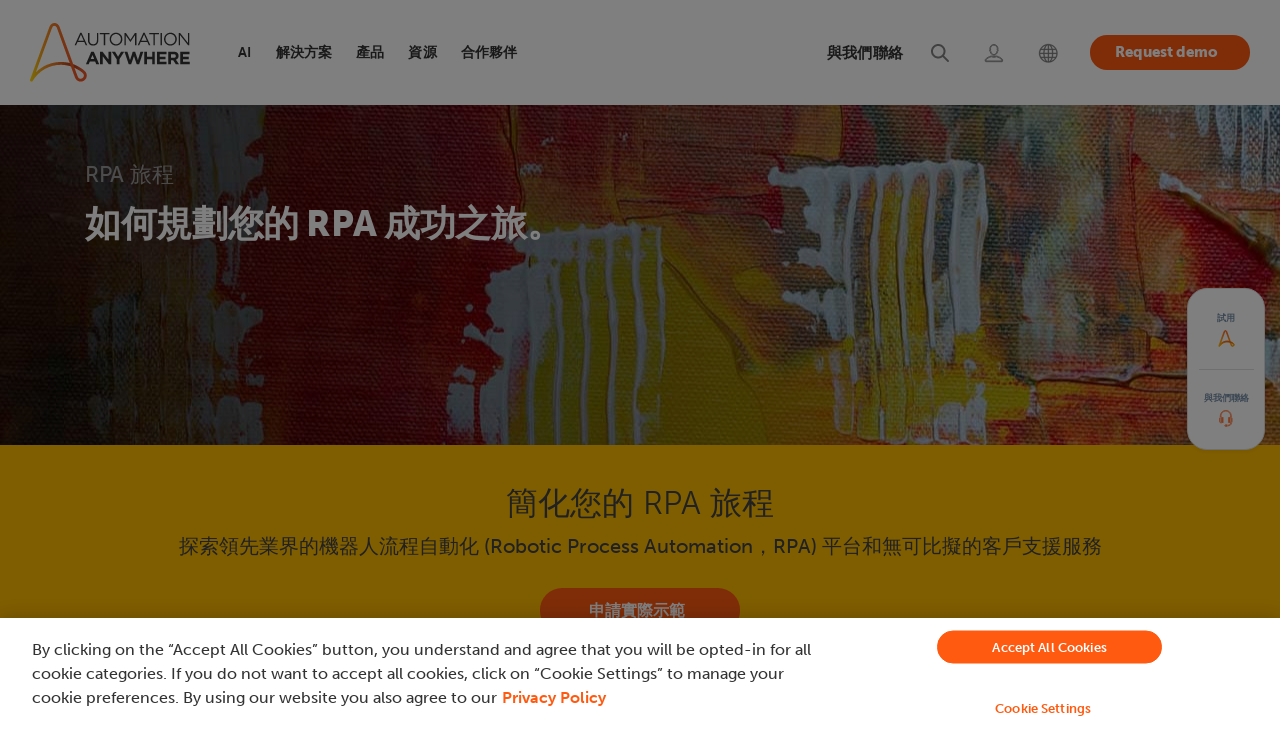

--- FILE ---
content_type: text/html; charset=UTF-8
request_url: https://www.automationanywhere.com/tw/rpa/rpa-journey
body_size: 24120
content:
<!DOCTYPE html>
<!--[if IE 8 ]><html class="coh-ie8"  lang="zh-tw" dir="ltr" prefix="og: https://ogp.me/ns#"> <![endif]-->
<!--[if IE 9 ]><html class="coh-ie9"  lang="zh-tw" dir="ltr" prefix="og: https://ogp.me/ns#"> <![endif]-->
<!--[if (gt IE 9)|!(IE)]><!--> <html lang="zh-tw" dir="ltr" prefix="og: https://ogp.me/ns#"> <!--<![endif]-->
<head>
    <script>
    (function(){var a=window.mutiny=window.mutiny||{};if(!window.mutiny.client){a.client={_queue:{}};var b=["identify","trackConversion"];var c=[].concat(b,["defaultOptOut","optOut","optIn"]);var d=function factory(c){return function(){for(var d=arguments.length,e=new Array(d),f=0;f<d;f++){e[f]=arguments[f]}a.client._queue[c]=a.client._queue[c]||[];if(b.includes(c)){return new Promise(function(b,d){a.client._queue[c].push({args:e,resolve:b,reject:d})})}else{a.client._queue[c].push({args:e})}}};c.forEach(function(b){a.client[b]=d(b)})}})();
    </script>
    <script data-cfasync="false" src="https://client-registry.mutinycdn.com/personalize/client/99cbd747ef35f3d3.js" integrity="sha384-ub0wZBnnALk24t36QxrvzrZPgYPEiydOml9zrsjRwEp3EnxpNe5nat3/wEPG7af4" crossorigin="anonymous" ></script>
        
  <!-- OneTrust Cookies Consent Notice start for automationanywhere.com -->
    <script type="text/javascript" src="https://cdn.cookielaw.org/consent/c1b70215-1c93-4ac6-a035-b432910f9ebc/OtAutoBlock.js"  integrity="sha384-769e7zo+r9JrWPPS/kUPr5ThzPJp+3U9VD78QybWMTU1fpnYwoO+tnIs6p/ALZd/" crossorigin="anonymous"></script>
  <script src="https://cdn.cookielaw.org/scripttemplates/otSDKStub.js" integrity="sha384-dSwLK5+rwImy8L/zbw6lO539i/QXKJFOZZljB8J//WelFZuKRVg0XC5nLzBjTy1K" crossorigin="anonymous" type="text/javascript" charset="UTF-8" data-domain-script="c1b70215-1c93-4ac6-a035-b432910f9ebc" ></script>
  <script type="text/javascript">
  function OptanonWrapper() { }
  </script>
  <!-- OneTrust Cookies Consent Notice end for automationanywhere.com -->

	<style>
	#optanon-popup-bg {
	   background: rgba(0,0,0,0.5) !important;
	}
	  
	.optanon-alert-box-wrapper .optanon-alert-box-button-middle button {
	   outline:none;
	}
	</style>
    <title>RPA 實作 | 開始使用 RPA | Automation Anywhere</title>
    <meta charset="utf-8" />
<meta name="description" content="透過採取必要步驟來讓業務轉型以實施 RPA。機器人流程自動化的實作，變得前所未有地容易。" />
<meta name="robots" content="index, follow" />
<meta property="og:site_name" content="Automation Anywhere" />
<meta property="og:type" content="article" />
<meta property="og:url" content="https://www.automationanywhere.com/tw/rpa/rpa-journey" />
<meta property="og:title" content="RPA 實作 | 開始使用 RPA | Automation Anywhere" />
<meta property="og:description" content="透過採取必要步驟來讓業務轉型以實施 RPA。機器人流程自動化的實作，變得前所未有地容易。" />
<meta property="og:image" content="https://www.automationanywhere.com/sites/default/files/images/open-graph/social-card-shared-services_en.jpg" />
<meta property="og:locale" content="en_us" />
<meta name="twitter:card" content="summary_large_image" />
<meta name="twitter:title" content="RPA 實作 | 開始使用 RPA | Automation Anywhere" />
<meta name="twitter:description" content="透過採取必要步驟來讓業務轉型以實施 RPA。機器人流程自動化的實作，變得前所未有地容易。" />
<meta name="twitter:image" content="https://www.automationanywhere.com/sites/default/files/images/open-graph-default1_en.jpg" />
<meta name="MobileOptimized" content="width" />
<meta name="HandheldFriendly" content="true" />
<meta name="viewport" content="width=device-width, initial-scale=1.0" />
<meta http-equiv="last-modified" content="2024-05-22" />
<script type="application/ld+json">{
    "@type": "Article",
    "headline": "RPA 實作 | 開始使用 RPA",
    "image": "https://www.automationanywhere.com/images/",
    "author": {
        "@type": "Organization",
        "name": "Automation Anywhere"
    },
    "publisher": {
        "@type": "Organization",
        "name": "Automation Anywhere",
        "logo": {
            "@type": "ImageObject",
            "url": "https://www.automationanywhere.com/logos/AAI_LOGO_1024.png",
            "width": "400",
            "height": "600"
        }
    },
    "mainEntityOfPage": {
        "@type": "Webpage",
        "@id": "https://www.automationanywhere.com/tw/rpa/rpa-journey"
    },
    "@context": "https://schema.org"
}</script>
<script type="application/ld+json">{
    "@type": "Organization",
    "@id": "https://www.automationanywhere.com/tw",
    "legalName": "Automation Anywhere, Inc.",
    "alternateName": "Automation Anywhere",
    "foundingDate": "2003",
    "name": "Automation Anywhere",
    "sameAs": [
        "https://www.facebook.com/AutomationAnywhereSoftware",
        "https://twitter.com/AutomationAnywh",
        "https://www.linkedin.com/company/automation-anywhere",
        "https://en.wikipedia.org/wiki/Automation_Anywhere",
        "https://www.youtube.com/automationanywhere",
        "https://www.instagram.com/automation_anywhere/",
        "https://en.wikipedia.org/wiki/Robotic_process_automation",
        "https://www.google.com/search?q=Automation+Anywhere\u0026kgmid=/g/0b6fhdx"
    ],
    "description": "Discover the unparalleled capabilities of our Agentic Process Automation System, enriched with Agentic Process Automation (APA), Process Discovery, Intelligent Automation (IA), Generative AI (GenAI), Document Automation, Automation Co-Pilot, and Robotic Process Automation (RPA). As the industry\u0027s leading, cloud-native, and unified platform, Automation Anywhere solutions empower your organization to automate business processes, drive efficiency, cut costs, and unlock the full human potential of your workforce. Unleash the remarkable power of automation and supercharge team productivity.",
    "url": "https://www.automationanywhere.com/tw",
    "logo": "https://www.automationanywhere.com/themes/custom/aai_cohesion/logo.svg",
    "founders": [
        {
            "@type": "person",
            "name:": "Mihir Shukla"
        },
        {
            "@type": "person",
            "name:": "Neeti Mehta Shukla"
        },
        {
            "@type": "person",
            "name:": "Ankur Kothari"
        },
        {
            "@type": "person",
            "name:": "Rushabh Parmani"
        }
    ],
    "areaServed": {
        "@type": "GeoCircle",
        "geoRadius": "40,075 km",
        "geoMidpoint": {
            "@type": "GeoCoordinates",
            "latitude": "37.3974371",
            "longitude": "-128.8192107"
        }
    },
    "address": {
        "@type": "PostalAddress",
        "streetAddress": "633 River Oaks Parkway",
        "addressLocality": "California",
        "addressRegion": "CA",
        "postalCode": "95134",
        "addressCountry": "USA"
    },
    "contactPoint": [
        {
            "@type": "ContactPoint",
            "telephone": "+1-888-484-3535 x1",
            "contactType": "sales"
        },
        {
            "@type": "ContactPoint",
            "telephone": "+1-408-834-7676 x1",
            "contactOption": "customer service"
        }
    ],
    "@context": "https://schema.org"
}</script>
<script type="application/ld+json">{
    "@type": "BreadcrumbList",
    "itemListElement": [
        {
            "@type": "ListItem",
            "position": 1,
            "name": "首頁",
            "item": "https://www.automationanywhere.com/tw"
        },
        {
            "@type": "ListItem",
            "position": 2,
            "name": "自動化指南 | RPA 說明",
            "item": "https://www.automationanywhere.com/tw/rpa"
        },
        {
            "@type": "ListItem",
            "position": 3,
            "name": "RPA 實作 | 開始使用 RPA",
            "item": "https://www.automationanywhere.com/tw/rpa/rpa-journey"
        }
    ],
    "@context": "https://schema.org"
}</script>
<link rel="icon" href="/themes/custom/aai_cohesion/favicon.ico" type="image/vnd.microsoft.icon" />

    <link rel="stylesheet" media="all" href="/sites/default/files/css/css_V2E9vK78ND2UASNg5ukCZKp63lzxvQQzchtRKjLJuRU.css?delta=0&amp;language=zh-tw&amp;theme=aai_cohesion&amp;include=[base64]" />
<link rel="stylesheet" media="all" href="https://cdn.jsdelivr.net/jquery.slick/1.6.0/slick.css" integrity="sha384-15uvY5+i2S8TYxd43U+tQKe816etfaw5Nuo/UuLmQutVtunPEPslyk47/prxTXI6" crossorigin="anonymous" />
<link rel="stylesheet" media="all" href="/sites/default/files/css/css_sDmEMSpce6xohFAjn52HK0Ea5IuM3UzgcgTJhJ904X8.css?delta=2&amp;language=zh-tw&amp;theme=aai_cohesion&amp;include=[base64]" />
<link rel="stylesheet" media="all" href="/sites/default/files/css/css_jIi_TtEilILnPghJVf_utKFRNRB3x0zqK19PEqmP-zE.css?delta=3&amp;language=zh-tw&amp;theme=aai_cohesion&amp;include=[base64]" />
<link rel="stylesheet" media="all" href="/sites/default/files/css/css_Irsb3kmexhnPLRohWpqyaMpRtniMVh8jzWN0Gzz2cyE.css?delta=4&amp;language=zh-tw&amp;theme=aai_cohesion&amp;include=[base64]" />
<link rel="stylesheet" media="all" href="/sites/default/files/asset_injector/css/pdf_iframe_css-fd6aad2577abf3e93fbfa0bd784d47ed.css?t9lcnw" />
<link rel="stylesheet" media="all" href="/sites/default/files/css/css_9aL33TERXLVsoxay7fpk2l-WuZGceyKDQqA2I2pIO18.css?delta=6&amp;language=zh-tw&amp;theme=aai_cohesion&amp;include=[base64]" />

    <script type="application/json" data-drupal-selector="drupal-settings-json">{"path":{"baseUrl":"\/","pathPrefix":"tw\/","currentPath":"node\/19781","currentPathIsAdmin":false,"isFront":false,"currentLanguage":"zh-tw"},"pluralDelimiter":"\u0003","suppressDeprecationErrors":true,"ajaxPageState":{"libraries":"[base64]","theme":"aai_cohesion","theme_token":null},"ajaxTrustedUrl":[],"gtag":{"tagId":"","consentMode":false,"otherIds":[],"events":[],"additionalConfigInfo":[]},"gtm":{"tagId":null,"settings":{"data_layer":"dataLayer","include_classes":false,"allowlist_classes":"","blocklist_classes":"","include_environment":false,"environment_id":"","environment_token":""},"tagIds":["GTM-KJ5Z6D"]},"geo_country":"US","cohesion":{"currentAdminTheme":"gin","front_end_settings":{"global_js":{"matchHeight":null,"parallax_scrolling":null,"cohMatchHeights":null}},"google_map_api_key":"","google_map_api_key_geo":null,"animate_on_view_mobile":"ENABLED","add_animation_classes":"ENABLED","responsive_grid_settings":{"gridType":"desktop-first","columns":12,"breakpoints":{"xl":{"width":1660,"innerGutter":30,"outerGutter":30,"widthType":"fixed","previewColumns":12,"label":"Television","class":"coh-icon-television","iconHex":"F26C","boxedWidth":1600},"lg":{"width":1140,"innerGutter":30,"outerGutter":30,"widthType":"fluid","previewColumns":12,"label":"Desktop","class":"coh-icon-desktop","iconHex":"F108","boxedWidth":1080},"md":{"width":993,"innerGutter":30,"outerGutter":30,"widthType":"fluid","previewColumns":12,"label":"Laptop","class":"coh-icon-laptop","iconHex":"F109","boxedWidth":933},"sm":{"width":768,"innerGutter":30,"outerGutter":15,"widthType":"fluid","previewColumns":12,"label":"Tablet","class":"coh-icon-tablet","iconHex":"F10A","boxedWidth":738},"ps":{"width":570,"innerGutter":30,"outerGutter":15,"widthType":"fluid","previewColumns":12,"label":"Mobile landscape","class":"coh-icon-mobile-landscape","iconHex":"E91E","boxedWidth":540},"xs":{"innerGutter":30,"outerGutter":15,"previewColumns":12,"label":"Mobile","class":"coh-icon-mobile","iconHex":"F10B","boxedWidth":290,"width":320,"widthType":"fluid","mobilePlaceholderWidth":320,"mobilePlaceholderType":"fluid"}}},"use_dx8":true,"sidebar_view_style":"thumbnails","log_dx8_error":false,"error_url":"\/cohesionapi\/logger\/jserrors","dx8_content_paths":[["settings","content"],["settings","content","text"],["settings","markerInfo","text"],["settings","title"],["markup","prefix"],["markup","suffix"],["markup","attributes",["value"]],["hideNoData","hideData"],["hideNoData","hideData","text"]]},"dataLayer":{"defaultLang":"en","languages":{"en":{"id":"en","name":"English (\u82f1\u6587)","direction":"ltr","weight":-10},"pt-br":{"id":"pt-br","name":"Portugu\u00eas","direction":"ltr","weight":-9},"de":{"id":"de","name":"Deutsch","direction":"ltr","weight":-8},"ja":{"id":"ja","name":"\u65e5\u672c\u8a9e","direction":"ltr","weight":-7},"es":{"id":"es","name":"Espa\u00f1ol","direction":"ltr","weight":-6},"ko":{"id":"ko","name":"\ud55c\uad6d\uc5b4","direction":"ltr","weight":-5},"zh-hans":{"id":"zh-hans","name":"\u7b80\u4f53\u4e2d\u6587","direction":"ltr","weight":-4},"zh-tw":{"id":"zh-tw","name":"\u7e41\u9ad4\u4e2d\u6587","direction":"ltr","weight":-3},"fr":{"id":"fr","name":"Fran\u00e7ais","direction":"ltr","weight":-1},"ar":{"id":"ar","name":"\u0627\u0644\u0639\u0631\u0628\u064a\u0629","direction":"rtl","weight":0}}},"data":{"extlink":{"extTarget":true,"extTargetAppendNewWindowDisplay":true,"extTargetAppendNewWindowLabel":"(opens in a new window)","extTargetNoOverride":false,"extNofollow":false,"extTitleNoOverride":false,"extNoreferrer":true,"extFollowNoOverride":false,"extClass":"0","extLabel":"(link is external)","extImgClass":true,"extSubdomains":false,"extExclude":"https:\/\/www.automationanywhere.com","extInclude":"","extCssExclude":"#block-languageswitcher","extCssInclude":"","extCssExplicit":"","extAlert":false,"extAlertText":"This link will take you to an external web site. We are not responsible for their content.","extHideIcons":false,"mailtoClass":"mailto","telClass":"0","mailtoLabel":"(link sends email)","telLabel":"(link is a phone number)","extUseFontAwesome":false,"extIconPlacement":"before","extPreventOrphan":false,"extFaLinkClasses":"fa fa-external-link","extFaMailtoClasses":"fa fa-envelope-o","extAdditionalLinkClasses":"","extAdditionalMailtoClasses":"","extAdditionalTelClasses":"","extFaTelClasses":"fa fa-phone","allowedDomains":[],"extExcludeNoreferrer":""}},"collapsiblock":{"active_pages":false,"slide_speed":200,"cookie_lifetime":null,"switcher_enabled":null,"switcher_class":null},"aai_searchunify":{"uid":"6b3973d1-91df-11ed-b71b-0242ac120002","endpoint":"https:\/\/aa281903p.searchunify.com\/"},"user":{"uid":0,"permissionsHash":"111eecb3a6fa744c7046eb0067894cabf78526f92c3b27ca969a1dddcc0eec3f"}}</script>
<script src="/sites/default/files/js/js_b2-brL2JLhAE1ynDOG_Xkb-NrJguJwKotDgvrICTYOU.js?scope=header&amp;delta=0&amp;language=zh-tw&amp;theme=aai_cohesion&amp;include=[base64]"></script>
<script src="/modules/contrib/google_tag/js/gtag.js?t9lcnw"></script>
<script src="/modules/contrib/google_tag/js/gtm.js?t9lcnw"></script>

    <style>.ssa-instance-95094fb68a19171996cb56a0e9d0f832.coh-ce-cpt_social_links_card-fba07323 {  display: -webkit-box;  display: -webkit-flex;  display: -ms-flexbox;  display: flex;    -webkit-box-flex: 1;    -webkit-flex-grow: 1;        -ms-flex-positive: 1;            flex-grow: 1;  -webkit-box-orient: vertical;  -webkit-box-direction: normal;  -webkit-flex-direction: column;      -ms-flex-direction: column;          flex-direction: column;}.border.ssa-instance-95094fb68a19171996cb56a0e9d0f832.coh-ce-cpt_social_links_card-fba07323 {  border-width: 0.0625rem;  border-style: solid;}.color-icons.ssa-instance-95094fb68a19171996cb56a0e9d0f832.coh-ce-cpt_social_links_card-fba07323 a {  background-color: rgb(38, 163, 221);}.color-icons.ssa-instance-95094fb68a19171996cb56a0e9d0f832.coh-ce-cpt_social_links_card-fba07323 a:hover {  background-color: rgb(112, 195, 233);}.dark-icons.ssa-instance-95094fb68a19171996cb56a0e9d0f832.coh-ce-cpt_social_links_card-fba07323 a {  background-color: rgb(0, 0, 0);}.dark-icons.ssa-instance-95094fb68a19171996cb56a0e9d0f832.coh-ce-cpt_social_links_card-fba07323 a:hover {  background-color: rgb(72, 72, 72);}.light-icons.ssa-instance-95094fb68a19171996cb56a0e9d0f832.coh-ce-cpt_social_links_card-fba07323 a {  background-color: rgb(242, 242, 242);}.light-icons.ssa-instance-95094fb68a19171996cb56a0e9d0f832.coh-ce-cpt_social_links_card-fba07323 a:before {  color: rgb(38, 163, 221);}.light-icons.ssa-instance-95094fb68a19171996cb56a0e9d0f832.coh-ce-cpt_social_links_card-fba07323 a:hover {  background-color: rgb(219, 219, 220);}.light-icons.ssa-instance-95094fb68a19171996cb56a0e9d0f832.coh-ce-cpt_social_links_card-fba07323 a:hover:before {  color: rgb(38, 163, 221);}</style>
<style></style>
<style></style>
<style></style>
<style></style>
<style></style>
<style></style>
<style></style>    
    	

<script>(window.BOOMR_mq=window.BOOMR_mq||[]).push(["addVar",{"rua.upush":"false","rua.cpush":"false","rua.upre":"false","rua.cpre":"false","rua.uprl":"false","rua.cprl":"false","rua.cprf":"false","rua.trans":"","rua.cook":"false","rua.ims":"false","rua.ufprl":"false","rua.cfprl":"false","rua.isuxp":"false","rua.texp":"norulematch","rua.ceh":"false","rua.ueh":"false","rua.ieh.st":"0"}]);</script>
                              <script>!function(e){var n="https://s.go-mpulse.net/boomerang/";if("False"=="True")e.BOOMR_config=e.BOOMR_config||{},e.BOOMR_config.PageParams=e.BOOMR_config.PageParams||{},e.BOOMR_config.PageParams.pci=!0,n="https://s2.go-mpulse.net/boomerang/";if(window.BOOMR_API_key="M67S5-MF3JU-C2RKF-PBUNK-S6HDK",function(){function e(){if(!o){var e=document.createElement("script");e.id="boomr-scr-as",e.src=window.BOOMR.url,e.async=!0,i.parentNode.appendChild(e),o=!0}}function t(e){o=!0;var n,t,a,r,d=document,O=window;if(window.BOOMR.snippetMethod=e?"if":"i",t=function(e,n){var t=d.createElement("script");t.id=n||"boomr-if-as",t.src=window.BOOMR.url,BOOMR_lstart=(new Date).getTime(),e=e||d.body,e.appendChild(t)},!window.addEventListener&&window.attachEvent&&navigator.userAgent.match(/MSIE [67]\./))return window.BOOMR.snippetMethod="s",void t(i.parentNode,"boomr-async");a=document.createElement("IFRAME"),a.src="about:blank",a.title="",a.role="presentation",a.loading="eager",r=(a.frameElement||a).style,r.width=0,r.height=0,r.border=0,r.display="none",i.parentNode.appendChild(a);try{O=a.contentWindow,d=O.document.open()}catch(_){n=document.domain,a.src="javascript:var d=document.open();d.domain='"+n+"';void(0);",O=a.contentWindow,d=O.document.open()}if(n)d._boomrl=function(){this.domain=n,t()},d.write("<bo"+"dy onload='document._boomrl();'>");else if(O._boomrl=function(){t()},O.addEventListener)O.addEventListener("load",O._boomrl,!1);else if(O.attachEvent)O.attachEvent("onload",O._boomrl);d.close()}function a(e){window.BOOMR_onload=e&&e.timeStamp||(new Date).getTime()}if(!window.BOOMR||!window.BOOMR.version&&!window.BOOMR.snippetExecuted){window.BOOMR=window.BOOMR||{},window.BOOMR.snippetStart=(new Date).getTime(),window.BOOMR.snippetExecuted=!0,window.BOOMR.snippetVersion=12,window.BOOMR.url=n+"M67S5-MF3JU-C2RKF-PBUNK-S6HDK";var i=document.currentScript||document.getElementsByTagName("script")[0],o=!1,r=document.createElement("link");if(r.relList&&"function"==typeof r.relList.supports&&r.relList.supports("preload")&&"as"in r)window.BOOMR.snippetMethod="p",r.href=window.BOOMR.url,r.rel="preload",r.as="script",r.addEventListener("load",e),r.addEventListener("error",function(){t(!0)}),setTimeout(function(){if(!o)t(!0)},3e3),BOOMR_lstart=(new Date).getTime(),i.parentNode.appendChild(r);else t(!1);if(window.addEventListener)window.addEventListener("load",a,!1);else if(window.attachEvent)window.attachEvent("onload",a)}}(),"".length>0)if(e&&"performance"in e&&e.performance&&"function"==typeof e.performance.setResourceTimingBufferSize)e.performance.setResourceTimingBufferSize();!function(){if(BOOMR=e.BOOMR||{},BOOMR.plugins=BOOMR.plugins||{},!BOOMR.plugins.AK){var n=""=="true"?1:0,t="",a="clnabqixyydea2l6woeq-f-b91fd8e26-clientnsv4-s.akamaihd.net",i="false"=="true"?2:1,o={"ak.v":"39","ak.cp":"1169695","ak.ai":parseInt("698700",10),"ak.ol":"0","ak.cr":9,"ak.ipv":4,"ak.proto":"h2","ak.rid":"72030f9e","ak.r":37607,"ak.a2":n,"ak.m":"dsca","ak.n":"essl","ak.bpcip":"18.218.0.0","ak.cport":58122,"ak.gh":"23.198.5.56","ak.quicv":"","ak.tlsv":"tls1.3","ak.0rtt":"","ak.0rtt.ed":"","ak.csrc":"-","ak.acc":"","ak.t":"1769911177","ak.ak":"hOBiQwZUYzCg5VSAfCLimQ==4eGzJJSxrFeRxYIfmEDfXh/MqfFHfqwxn2FdOTGjh6SFcWbfX9Ge1naf4okagR2GtzMMnMfhDnO8JB8bZUvJCVwbFIUfFxUmFaj7YyKYKhRr5oGj7daljB8PHjgkfN/hJuMNZ+vnT6RRNwbdlF74iCs/3nuagLm7e7jE5UXeDBRcW5FFtRNVp+AjctjbPtjCzww2QyPz7S2B3Yj0a2VYF6LkAWFhEq2LKYExVQG3qooQBDPaBrsXW8XwnL6YDscxfqEnkraM/ZpwHoZXMnMXL3bLzbbWW5Gj+3kOPwc2Qb/ezDsuqZhlks4Yyj+rmxkQrd/RdrR5hTL92x7qHI8fIa2BPKrntx4Wv7xAnHUxPr10HBp51Z+rpWtW4r/LqFhu4rU1A3+xNwv3dLWBafN2m8FmnRoMFR5bmuRu074aYLM=","ak.pv":"206","ak.dpoabenc":"","ak.tf":i};if(""!==t)o["ak.ruds"]=t;var r={i:!1,av:function(n){var t="http.initiator";if(n&&(!n[t]||"spa_hard"===n[t]))o["ak.feo"]=void 0!==e.aFeoApplied?1:0,BOOMR.addVar(o)},rv:function(){var e=["ak.bpcip","ak.cport","ak.cr","ak.csrc","ak.gh","ak.ipv","ak.m","ak.n","ak.ol","ak.proto","ak.quicv","ak.tlsv","ak.0rtt","ak.0rtt.ed","ak.r","ak.acc","ak.t","ak.tf"];BOOMR.removeVar(e)}};BOOMR.plugins.AK={akVars:o,akDNSPreFetchDomain:a,init:function(){if(!r.i){var e=BOOMR.subscribe;e("before_beacon",r.av,null,null),e("onbeacon",r.rv,null,null),r.i=!0}return this},is_complete:function(){return!0}}}}()}(window);</script></head>
<body data-node-id="19781" class="path-node page-node-type-landing-page-html">
<noscript><iframe src="https://www.googletagmanager.com/ns.html?id=GTM-KJ5Z6D"
                  height="0" width="0" style="display:none;visibility:hidden"></iframe></noscript>

  <div class="dialog-off-canvas-main-canvas" data-off-canvas-main-canvas>
               <header class="coh-container ssa-component coh-component ssa-component-instance-50732bb0-3cda-4e88-818d-91b3e08bb850 coh-component-instance-50732bb0-3cda-4e88-818d-91b3e08bb850 site-header     coh-style-focusable-content coh-style-header-style coh-ce-cpt_aai_site_header-f7c26810" >  <div class="coh-container coh-container-boxed" > <div class="coh-row coh-row-xl coh-row-visible-xl" data-coh-row-match-heights="{&quot;xl&quot;:{&quot;target&quot;:&quot;none&quot;}}"> <div class="coh-row-inner coh-ce-cpt_aai_site_header-c6638c7f"> <div class="coh-column nav-logo-box coh-visible-xs coh-col-xs-12 coh-visible-ps coh-col-ps-12 coh-visible-xl coh-col-xl-2" >  <div class="coh-container nav-logo-wrap" >  <a href="https://www.automationanywhere.com/tw" class="coh-link header-logo" title="Automation Anywhere" target="_self" >  <img class="coh-image coh-image-responsive-xl" width="180" height="65" src="/sites/default/files/images/default-images/logo-aa-new.svg" alt="Automation Anywhere" /> </a> </div>  <button class="coh-button mb-nav-toggle coh-interaction" data-interaction-modifiers="[{&quot;modifierType&quot;:&quot;&quot;,&quot;interactionScope&quot;:&quot;document&quot;}]" id="nav-toggle" data-coh-settings='{ "xl":{"buttonAnimation":[{"animationType":"none"}]} }' type="button">Open</button> </div> <div class="coh-column main-navbar coh-visible-xs coh-col-xs-12 coh-visible-ps coh-col-ps-12 coh-visible-xl coh-col-xl-10" id="topNavbar" > <div class="coh-row coh-row-xl coh-row-visible-xl" data-coh-row-match-heights="{&quot;xl&quot;:{&quot;target&quot;:&quot;none&quot;}}"> <div class="coh-row-inner"> <div class="coh-column utility-nav coh-ce-cpt_aai_site_header-34e92463 coh-visible-sm coh-col-sm-12 coh-visible-lg coh-col-lg-6 coh-visible-xl coh-col-xl-5" >        <button class="coh-button nav-close coh-interaction" data-interaction-modifiers="[{&quot;modifierType&quot;:&quot;&quot;,&quot;interactionScope&quot;:&quot;document&quot;}]" data-coh-settings='{ "xl":{"buttonAnimation":[{"animationType":"none"}]} }' type="button"> </button>   <ul class="coh-menu-list-container coh-unordered-list menu-level-1 coh-ce-2a457eb9"><li class="coh-menu-list-item myaccount utility-nav-item coh-ce-afc4c970 js-coh-menu-item" data-coh-settings='{"xl":"hidden"}' >   <a href="https://idp.automationanywhere.com/s/login/?language=en_US"   data-coh-settings='{ "xl":{"link_interaction":"click-through-to-link"},"sm":{"link_interaction":"toggle-on-click","animationType":"blind","animationDirection":"up","animationEasing":"easeInOutCubic","animationTarget":".menu-level-2-wrapper","animationDuration":300} }' class="coh-link utility-nav-link coh-ce-7603bfd js-coh-menu-item-link" >  <span class="coh-inline-element ut-link-text">登入</span>  <span class="coh-inline-element active">       <article >  <img class="coh-image coh-image-responsive-xl" src="https://www.automationanywhere.com/sites/default/files/2022-08/header-login-icon-active%20%281%29.svg" title="Login" alt="Login" /> </article> 
 </span> </a>  <div class="coh-container menu-level-2-wrapper" >  <div class="coh-container coh-container-boxed" >    </div> </div></li><li class="coh-menu-list-item search utility-nav-item coh-ce-afc4c970 js-coh-menu-item" data-coh-settings='{"xl":"hidden"}' >   <a href="/tw/search"   data-coh-settings='{ "xl":{"link_interaction":"click-through-to-link"},"sm":{"link_interaction":"toggle-on-click","animationType":"blind","animationDirection":"up","animationEasing":"easeInOutCubic","animationTarget":".menu-level-2-wrapper","animationDuration":300} }' class="coh-link utility-nav-link coh-ce-7603bfd js-coh-menu-item-link search" >  <span class="coh-inline-element ut-link-text">Search</span>  <span class="coh-inline-element active">       <article >  <img class="coh-image coh-image-responsive-xl" src="https://www.automationanywhere.com/sites/default/files/2022-08/header-search-icon-active.svg" title="Search" alt="Search" /> </article> 
 </span> </a>  <div class="coh-container menu-level-2-wrapper" >  <div class="coh-container coh-container-boxed" >    </div> </div></li><li class="coh-menu-list-item contactNav utility-nav-item coh-ce-afc4c970 js-coh-menu-item has-children" data-coh-settings='{"xl":"hidden"}' >   <a href="/tw/contact-us"   data-coh-settings='{ "xl":{"link_interaction":"click-through-to-link"},"sm":{"link_interaction":"toggle-on-click","animationType":"blind","animationDirection":"up","animationEasing":"easeInOutCubic","animationTarget":".menu-level-2-wrapper","animationDuration":300} }' class="coh-link utility-nav-link coh-ce-7603bfd js-coh-menu-item-link" >  <span class="coh-inline-element ut-link-text">與我們聯絡</span>  <span class="coh-inline-element active">       <article >  <img class="coh-image coh-image-responsive-xl" src="https://www.automationanywhere.com/sites/default/files/images/header-support-new-icon_en.svg" title="Support" alt="Support" /> </article> 
 </span> </a>  <div class="coh-container menu-level-2-wrapper" >  <div class="coh-container coh-container-boxed" >   <ul class="coh-menu-list-container coh-unordered-list menu-level-2 coh-ce-41faece7"><li class="coh-menu-list-item  coh-ce-4c431097 js-coh-menu-item" data-coh-settings='{"xl":"hidden"}' > <div class="coh-container ut-nav-icon-box" >  <span class="coh-inline-element active">       <article >  <img class="coh-image coh-image-responsive-xl" src="https://www.automationanywhere.com/sites/default/files/images/nav-talk-to-sales-icon_en.svg" title="Talk to Sales" alt="Talk to Sales" /> </article> 
 </span>    <a href="/tw/talk-to-sales"   data-coh-settings='{ "xl":{"link_interaction":"toggle-on-hover","animationType":"none"} }' class="coh-link utility-nav-sublink coh-ce-5d9b5c92 js-coh-menu-item-link contactconLink" >聯繫銷售人員</a> </div>  <p class="coh-paragraph" >有任何問題嗎？我們的團隊在此提供協助，引導您踏上自動化旅程。</p></li><li class="coh-menu-list-item  coh-ce-4c431097 js-coh-menu-item" data-coh-settings='{"xl":"hidden"}' > <div class="coh-container ut-nav-icon-box" >  <span class="coh-inline-element active">       <article >  <img class="coh-image coh-image-responsive-xl" src="https://www.automationanywhere.com/sites/default/files/images/nav-tech-support-icon_en.svg" title="Technical Support" alt="Technical Support" /> </article> 
 </span>    <a href="/tw/customer-support"   data-coh-settings='{ "xl":{"link_interaction":"toggle-on-hover","animationType":"none"} }' class="coh-link utility-nav-sublink coh-ce-5d9b5c92 js-coh-menu-item-link" >技術支援</a> </div>  <p class="coh-paragraph" >探索專為符合您業務需求所設計的支援計劃。</p></li><li class="coh-menu-list-item  coh-ce-4c431097 js-coh-menu-item" data-coh-settings='{"xl":"hidden"}' > <div class="coh-container ut-nav-icon-box" >  <span class="coh-inline-element active">       <article >  <img class="coh-image coh-image-responsive-xl" src="https://www.automationanywhere.com/sites/default/files/images/nav-contact-us-icon_en.svg" title="Contact Us" alt="Contact Us" /> </article> 
 </span>    <a href="/tw/contact-us"   data-coh-settings='{ "xl":{"link_interaction":"toggle-on-hover","animationType":"none"} }' class="coh-link utility-nav-sublink coh-ce-5d9b5c92 js-coh-menu-item-link" >與我們聯絡</a> </div>  <p class="coh-paragraph" >有什麼可以為您效勞的嗎？</p></li></ul>   </div> </div></li></ul>    <div class="coh-container langselector is-collapsed coh-ce-ee9cb6c0" >  <div class="coh-container language-icon-globe langouter coh-ce-bc6cd88f coh-container-boxed" >  <img class="coh-image coh-ce-7569396c coh-image-responsive-xl" src="/sites/default/files/images/lang-globe-icon-new.svg" alt="Language Selector" />  <p class="coh-paragraph coh-ce-4f9132ca" >繁體中文</p> </div>  <div class="coh-container language-container-dropdown" >  <div class="coh-container language-close coh-ce-d87b9bd0 coh-container-boxed" >  <p class="coh-paragraph coh-ce-4f9132ca" >關閉</p> </div>  <div class="coh-container coh-container-boxed" >  <div class="coh-block language-block-dropdown"> <div class="language-switcher-language-url" id="block-languageswitcher" role="navigation">
  
    
      <ul class="links"><li class='en '>
          <a href="https://www.automationanywhere.com/rpa/rpa-journey"  class='language-link '>English</a>
        </li><li class='pt-br '>
          <a href="https://www.automationanywhere.com/br/rpa/rpa-journey"  class='language-link '>Português</a>
        </li><li class='de '>
          <a href="https://www.automationanywhere.com/de/rpa/rpa-journey"  class='language-link '>Deutsch</a>
        </li><li class='ja '>
          <a href="https://www.automationanywhere.com/jp/rpa/rpa-journey"  class='language-link '>日本語</a>
        </li><li class='es '>
          <a href="https://www.automationanywhere.com/la/rpa/rpa-journey"  class='language-link '>Español</a>
        </li><li class='ko '>
          <a href="https://www.automationanywhere.com/kr/rpa/rpa-journey"  class='language-link '>한국어</a>
        </li><li class='zh-tw is-active'>
          <a href="https://www.automationanywhere.com/tw/rpa/rpa-journey"  class='language-link is-active'>繁體中文</a>
        </li><li class='fr '>
          <a href="https://www.automationanywhere.com/fr/rpa/rpa-journey"  class='language-link '>Français</a>
        </li><li class='ar '>
          <a href="https://www.automationanywhere.com/ae/rpa/rpa-journey"  class='language-link '>العربية</a>
        </li></ul>
  </div>
 </div> </div> </div> </div>  <div class="coh-container utility-navbtn" >  <a href="/tw/request-live-demo" class="coh-link utility-nav-link coh-style-solid-orange-button" title="Request demo" target="_self" >Request demo</a> </div> 
 </div> <div class="coh-column primary-menu coh-ce-cpt_aai_site_header-c3d81c64 coh-visible-sm coh-col-sm-12 coh-visible-lg coh-col-lg-6 coh-visible-xl coh-col-xl-7" >        <ul class="coh-menu-list-container coh-unordered-list menu-level-1 coh-ce-646fa54d"><li class="coh-menu-list-item aiNav narrow-nav single-col-nav nav-head coh-ce-71c1a106 js-coh-menu-item has-children" data-coh-settings='{"xl":"hidden"}' >    <a href="https://www.automationanywhere.com/ai"   data-coh-settings='{ "xl":{"link_interaction":"click-through-to-link"},"sm":{"link_interaction":"toggle-on-click-hide-siblings","animationType":"fade","animationEasing":"easeInOutCubic","animationTarget":".menu-level-2-wrapper","animationDuration":300},"ps":{"link_interaction":"toggle-on-click","animationType":"fade","animationEasing":"linear","animationTarget":".menu-level-2-wrapper","animationDuration":400} }' class="coh-link nav-head-link js-coh-menu-item-link" >AI</a>  <div class="coh-container menu-level-2-wrapper" >  <div class="coh-container coh-ce-bdab5edc coh-container-boxed" > <div class="coh-row coh-row-xl coh-row-visible-xl" data-coh-row-match-heights="{&quot;xl&quot;:{&quot;target&quot;:&quot;none&quot;}}"> <div class="coh-row-inner">       <div class="coh-column featured-wrap coh-visible-sm coh-col-sm-6 coh-visible-xl coh-col-xl-3" >    
            <div>    <div class="coh-wysiwyg" >    <p><a class="subNavLink has-subLinks featured-sub-nav nav-sublink" href="https://www.automationanywhere.com/ai" title="務實不炒作的 AI">務實不炒作的 AI</a> <span class="link-description">從試點階段到全面部署，我們的專家將與您合作，確保實現實際且可重複的成果。</span> <a class="nav-link-wrap" href="https://www.automationanywhere.com/ai">開始使用</a></p><p><a class="coh-link coh-style-solid-orange-button nav-ft-cta-btn" href="https://www.automationanywhere.com/ai/get-started" title="開始使用">開始使用</a></p> </div> 
</div>
       </div>  <div class="coh-column link-list-wrap coh-visible-sm coh-col-sm-12 coh-col-sm-push-0 coh-col-sm-pull-0 coh-col-sm-offset-0 coh-visible-xl coh-col-xl-6" >   <ul class="coh-menu-list-container coh-unordered-list menu-level-2 coh-ce-41faece7"><li class="coh-menu-list-item  column-list-wrap coh-ce-4c431097 js-coh-menu-item has-children" data-coh-settings='{"xl":"hidden"}' > <div class="coh-container nav-icon-box" >  <span class="coh-inline-element active">    </span> </div>      <span    data-coh-settings='{ "xl":{"link_interaction":"toggle-on-hover","animationType":"none"} }' class="coh-link coh-ce-5d9b5c92 js-coh-menu-item-link col-nav-title" title="Automation Anywhere AI">Automation Anywhere AI</span>     <ul class="coh-menu-list-container coh-unordered-list"><li class="coh-menu-list-item  js-coh-menu-item" data-coh-settings='{"xl":"hidden"}' >  <a href="https://www.automationanywhere.com/ai/in-action"   data-coh-settings='{ "xl":{"link_interaction":"click-through-to-link"} }' class="coh-link js-coh-menu-item-link" title="AI 實際運作">AI 實際運作</a>  </li><li class="coh-menu-list-item  js-coh-menu-item" data-coh-settings='{"xl":"hidden"}' >  <a href="https://www.automationanywhere.com/ai/technology"   data-coh-settings='{ "xl":{"link_interaction":"click-through-to-link"} }' class="coh-link js-coh-menu-item-link" title="科技">科技</a>  </li></ul>  </li></ul>    <div class="coh-container nav-bottom-bar-wrap inner-bottom-links-bar" >     </div> </div> </div> </div> </div> </div></li><li class="coh-menu-list-item solutionsNav narrow-nav nav-head coh-ce-71c1a106 js-coh-menu-item has-children" data-coh-settings='{"xl":"hidden"}' >    <a href="/tw/solutions"   data-coh-settings='{ "xl":{"link_interaction":"click-through-to-link"},"sm":{"link_interaction":"toggle-on-click-hide-siblings","animationType":"fade","animationEasing":"easeInOutCubic","animationTarget":".menu-level-2-wrapper","animationDuration":300},"ps":{"link_interaction":"toggle-on-click","animationType":"fade","animationEasing":"linear","animationTarget":".menu-level-2-wrapper","animationDuration":400} }' class="coh-link nav-head-link js-coh-menu-item-link" >解決方案</a>  <div class="coh-container menu-level-2-wrapper" >  <div class="coh-container coh-ce-bdab5edc coh-container-boxed" > <div class="coh-row coh-row-xl coh-row-visible-xl" data-coh-row-match-heights="{&quot;xl&quot;:{&quot;target&quot;:&quot;none&quot;}}"> <div class="coh-row-inner">       <div class="coh-column featured-wrap coh-visible-sm coh-col-sm-6 coh-visible-xl coh-col-xl-3" >    
            <div>    <div class="coh-wysiwyg" >    <p class="ft-nav-title">精選代理解決方案</p><p class="feat-list-item"><a class="subNavLink has-subLinks featured-sub-nav nav-sublink" href="/solutions/agentic-solutions/accounts-payable" title="應付帳款">應付帳款</a> <span class="link-description">發票自動化 – 免設定。 無程式碼。 效果立現。</span> <a class="nav-link-wrap" href="/solutions/agentic-solutions/accounts-payable">深入了解</a></p><p class="feat-list-item"><a class="subNavLink has-subLinks featured-sub-nav nav-sublink" href="/solutions/agentic-solutions/customer-onboarding" title="客戶引導">客戶引導</a> <span class="link-description">擴展 KYC/AML 工作流程。</span> <a class="nav-link-wrap" href="/solutions/agentic-solutions/customer-onboarding">深入了解</a></p><p class="feat-list-item"><a class="subNavLink has-subLinks featured-sub-nav nav-sublink" href="/solutions/agentic-solutions/customer-support" title="客戶支援">客戶支援</a> <span class="link-description">即使在高峰負載時，也要讓佇列繼續進行。</span> <a class="nav-link-wrap" href="/solutions/agentic-solutions/customer-support">深入了解</a></p><p class="feat-list-item"><a class="subNavLink has-subLinks featured-sub-nav nav-sublink" href="/solutions/agentic-solutions/healthcare-rcm" title="醫療保健業 RCM">醫療保健業 RCM</a> <span class="link-description">自動化運作的營收週期管理。</span> <a class="nav-link-wrap" href="/solutions/agentic-solutions/healthcare-rcm">深入了解</a></p> </div> 
</div>
       </div>  <div class="coh-column link-list-wrap coh-visible-sm coh-col-sm-12 coh-col-sm-push-0 coh-col-sm-pull-0 coh-col-sm-offset-0 coh-visible-xl coh-col-xl-6" >   <ul class="coh-menu-list-container coh-unordered-list menu-level-2 coh-ce-41faece7"><li class="coh-menu-list-item  column-list-wrap coh-ce-4c431097 js-coh-menu-item has-children" data-coh-settings='{"xl":"hidden"}' > <div class="coh-container nav-icon-box" >  <span class="coh-inline-element active">    </span> </div>      <span    data-coh-settings='{ "xl":{"link_interaction":"toggle-on-hover","animationType":"none"} }' class="coh-link coh-ce-5d9b5c92 js-coh-menu-item-link col-nav-title" title="按產業分">按產業分</span>     <ul class="coh-menu-list-container coh-unordered-list"><li class="coh-menu-list-item  js-coh-menu-item" data-coh-settings='{"xl":"hidden"}' >  <a href="/tw/solutions/financial-services"   data-coh-settings='{ "xl":{"link_interaction":"click-through-to-link"} }' class="coh-link js-coh-menu-item-link" title="金融服務">金融服務</a>  </li><li class="coh-menu-list-item  js-coh-menu-item" data-coh-settings='{"xl":"hidden"}' >  <a href="/tw/solutions/healthcare"   data-coh-settings='{ "xl":{"link_interaction":"click-through-to-link"} }' class="coh-link js-coh-menu-item-link" title="醫療保健">醫療保健</a>  </li><li class="coh-menu-list-item  js-coh-menu-item" data-coh-settings='{"xl":"hidden"}' >  <a href="/tw/solutions/life-sciences"   data-coh-settings='{ "xl":{"link_interaction":"click-through-to-link"} }' class="coh-link js-coh-menu-item-link" title="生命科學">生命科學</a>  </li><li class="coh-menu-list-item  js-coh-menu-item" data-coh-settings='{"xl":"hidden"}' >  <a href="/tw/solutions/manufacturing"   data-coh-settings='{ "xl":{"link_interaction":"click-through-to-link"} }' class="coh-link js-coh-menu-item-link" title="製造">製造</a>  </li></ul>  </li><li class="coh-menu-list-item  column-list-wrap coh-ce-4c431097 js-coh-menu-item has-children" data-coh-settings='{"xl":"hidden"}' > <div class="coh-container nav-icon-box" >  <span class="coh-inline-element active">    </span> </div>      <span    data-coh-settings='{ "xl":{"link_interaction":"toggle-on-hover","animationType":"none"} }' class="coh-link coh-ce-5d9b5c92 js-coh-menu-item-link col-nav-title" title="按職能分">按職能分</span>     <ul class="coh-menu-list-container coh-unordered-list"><li class="coh-menu-list-item  js-coh-menu-item" data-coh-settings='{"xl":"hidden"}' >  <a href="/tw/solutions/customer-service"   data-coh-settings='{ "xl":{"link_interaction":"click-through-to-link"} }' class="coh-link js-coh-menu-item-link" title="客戶服務">客戶服務</a>  </li><li class="coh-menu-list-item  js-coh-menu-item" data-coh-settings='{"xl":"hidden"}' >  <a href="/tw/solutions/finance-accounting"   data-coh-settings='{ "xl":{"link_interaction":"click-through-to-link"} }' class="coh-link js-coh-menu-item-link" title="財務與會計">財務與會計</a>  </li><li class="coh-menu-list-item  js-coh-menu-item" data-coh-settings='{"xl":"hidden"}' >  <a href="/tw/solutions/human-resources"   data-coh-settings='{ "xl":{"link_interaction":"click-through-to-link"} }' class="coh-link js-coh-menu-item-link" title="人力資源">人力資源</a>  </li><li class="coh-menu-list-item  js-coh-menu-item" data-coh-settings='{"xl":"hidden"}' >  <a href="/tw/solutions/it"   data-coh-settings='{ "xl":{"link_interaction":"click-through-to-link"} }' class="coh-link js-coh-menu-item-link" title="IT">IT</a>  </li><li class="coh-menu-list-item  js-coh-menu-item" data-coh-settings='{"xl":"hidden"}' >  <a href="/tw/node/35536"   data-coh-settings='{ "xl":{"link_interaction":"click-through-to-link"} }' class="coh-link js-coh-menu-item-link" title="Service Operations">Service Operations</a>  </li><li class="coh-menu-list-item  js-coh-menu-item" data-coh-settings='{"xl":"hidden"}' >  <a href="/tw/solutions/shared-services"   data-coh-settings='{ "xl":{"link_interaction":"click-through-to-link"} }' class="coh-link js-coh-menu-item-link" title="共享服務和運作">共享服務和運作</a>  </li></ul>  </li><li class="coh-menu-list-item nav-bottom-link column-list-wrap coh-ce-4c431097 js-coh-menu-item" data-coh-settings='{"xl":"hidden"}' > <div class="coh-container nav-icon-box" >  <span class="coh-inline-element active">    </span> </div>    <a href="/tw/solutions"   data-coh-settings='{ "xl":{"link_interaction":"toggle-on-hover","animationType":"none"} }' class="coh-link coh-ce-5d9b5c92 js-coh-menu-item-link" title="檢視所有解決方案">檢視所有解決方案</a>     </li></ul>    <div class="coh-container nav-bottom-bar-wrap inner-bottom-links-bar" >     </div> </div> </div> </div> </div> </div></li><li class="coh-menu-list-item productsNav narrow-nav nav-head coh-ce-71c1a106 js-coh-menu-item has-children" data-coh-settings='{"xl":"hidden"}' >    <a href="/tw/products"   data-coh-settings='{ "xl":{"link_interaction":"click-through-to-link"},"sm":{"link_interaction":"toggle-on-click-hide-siblings","animationType":"fade","animationEasing":"easeInOutCubic","animationTarget":".menu-level-2-wrapper","animationDuration":300},"ps":{"link_interaction":"toggle-on-click","animationType":"fade","animationEasing":"linear","animationTarget":".menu-level-2-wrapper","animationDuration":400} }' class="coh-link nav-head-link js-coh-menu-item-link" >產品</a>  <div class="coh-container menu-level-2-wrapper" >  <div class="coh-container coh-ce-bdab5edc coh-container-boxed" > <div class="coh-row coh-row-xl coh-row-visible-xl" data-coh-row-match-heights="{&quot;xl&quot;:{&quot;target&quot;:&quot;none&quot;}}"> <div class="coh-row-inner">       <div class="coh-column featured-wrap coh-visible-sm coh-col-sm-6 coh-visible-xl coh-col-xl-3" >    
            <div>    <div class="coh-wysiwyg" >    <p class="ft-nav-title">平台功能</p><ul class="ft-link-list"><li><a href="/products/mozart-orchestrator" title="Mozart Orchestrator">Mozart Orchestrator</a></li><li><a href="/products/process-reasoning-engine" title="流程推理引擎">流程推理引擎</a></li></ul> </div> 
</div>
       </div>  <div class="coh-column link-list-wrap coh-visible-sm coh-col-sm-12 coh-col-sm-push-0 coh-col-sm-pull-0 coh-col-sm-offset-0 coh-visible-xl coh-col-xl-6" >   <ul class="coh-menu-list-container coh-unordered-list menu-level-2 coh-ce-41faece7"><li class="coh-menu-list-item  column-list-wrap coh-ce-4c431097 js-coh-menu-item has-children" data-coh-settings='{"xl":"hidden"}' > <div class="coh-container nav-icon-box" >  <span class="coh-inline-element active">    </span> </div>      <span    data-coh-settings='{ "xl":{"link_interaction":"toggle-on-hover","animationType":"none"} }' class="coh-link coh-ce-5d9b5c92 js-coh-menu-item-link col-nav-title" title="代理程式流程自動化 (APA)">代理程式流程自動化 (APA)</span>     <ul class="coh-menu-list-container coh-unordered-list"><li class="coh-menu-list-item  js-coh-menu-item" data-coh-settings='{"xl":"hidden"}' >  <a href="/tw/products/agentic-process-automation-system"   data-coh-settings='{ "xl":{"link_interaction":"click-through-to-link"} }' class="coh-link js-coh-menu-item-link" title="什麼是 APA？">什麼是 APA？</a>  </li><li class="coh-menu-list-item  js-coh-menu-item" data-coh-settings='{"xl":"hidden"}' >  <a href="/tw/node/35726"   data-coh-settings='{ "xl":{"link_interaction":"click-through-to-link"} }' class="coh-link js-coh-menu-item-link" title="AI Agent Studio">AI Agent Studio</a>  </li><li class="coh-menu-list-item  js-coh-menu-item" data-coh-settings='{"xl":"hidden"}' >  <a href="/tw/products/automation-co-pilot"   data-coh-settings='{ "xl":{"link_interaction":"click-through-to-link"} }' class="coh-link js-coh-menu-item-link" title="Automation Co-Pilot">Automation Co-Pilot</a>  </li><li class="coh-menu-list-item  js-coh-menu-item" data-coh-settings='{"xl":"hidden"}' >  <a href="/tw/node/35721"   data-coh-settings='{ "xl":{"link_interaction":"click-through-to-link"} }' class="coh-link js-coh-menu-item-link" title="Automator AI">Automator AI</a>  </li><li class="coh-menu-list-item sparkle-nav js-coh-menu-item" data-coh-settings='{"xl":"hidden"}' >  <a href="/tw/products/document-automation"   data-coh-settings='{ "xl":{"link_interaction":"click-through-to-link"} }' class="coh-link js-coh-menu-item-link" title="Document Automation">Document Automation</a>  </li><li class="coh-menu-list-item  js-coh-menu-item" data-coh-settings='{"xl":"hidden"}' >  <a href="/tw/products/process-discovery"   data-coh-settings='{ "xl":{"link_interaction":"click-through-to-link"} }' class="coh-link js-coh-menu-item-link" title="Process Discovery">Process Discovery</a>  </li></ul>  </li><li class="coh-menu-list-item  column-list-wrap coh-ce-4c431097 js-coh-menu-item has-children" data-coh-settings='{"xl":"hidden"}' > <div class="coh-container nav-icon-box" >  <span class="coh-inline-element active">    </span> </div>      <span    data-coh-settings='{ "xl":{"link_interaction":"toggle-on-hover","animationType":"none"} }' class="coh-link coh-ce-5d9b5c92 js-coh-menu-item-link col-nav-title" title="機器人流程自動化 (RPA)">機器人流程自動化 (RPA)</span>     <ul class="coh-menu-list-container coh-unordered-list"><li class="coh-menu-list-item  js-coh-menu-item" data-coh-settings='{"xl":"hidden"}' >  <a href="/tw/node/38341"   data-coh-settings='{ "xl":{"link_interaction":"click-through-to-link"} }' class="coh-link js-coh-menu-item-link" title="什麼是 RPA？">什麼是 RPA？</a>  </li><li class="coh-menu-list-item  js-coh-menu-item" data-coh-settings='{"xl":"hidden"}' >  <a href="/tw/products/automation-workspace"   data-coh-settings='{ "xl":{"link_interaction":"click-through-to-link"} }' class="coh-link js-coh-menu-item-link" title="Automation Workspace">Automation Workspace</a>  </li><li class="coh-menu-list-item  js-coh-menu-item" data-coh-settings='{"xl":"hidden"}' >  <a href="/tw/products/coe-manager"   data-coh-settings='{ "xl":{"link_interaction":"click-through-to-link"} }' class="coh-link js-coh-menu-item-link" title="CoE Manager">CoE Manager</a>  </li><li class="coh-menu-list-item  js-coh-menu-item" data-coh-settings='{"xl":"hidden"}' >  <a href="https://www.automationanywhere.com/products/cloud-service"   data-coh-settings='{ "xl":{"link_interaction":"click-through-to-link"} }' class="coh-link js-coh-menu-item-link" title="Cloud Service">Cloud Service</a>  </li><li class="coh-menu-list-item  js-coh-menu-item" data-coh-settings='{"xl":"hidden"}' >  <a href="/tw/products/citizen-developers"   data-coh-settings='{ "xl":{"link_interaction":"click-through-to-link"} }' class="coh-link js-coh-menu-item-link" title="公民開發者">公民開發者</a>  </li></ul>  </li><li class="coh-menu-list-item nav-bottom-link column-list-wrap coh-ce-4c431097 js-coh-menu-item" data-coh-settings='{"xl":"hidden"}' > <div class="coh-container nav-icon-box" >  <span class="coh-inline-element active">    </span> </div>    <a href="/tw/products"   data-coh-settings='{ "xl":{"link_interaction":"toggle-on-hover","animationType":"none"} }' class="coh-link coh-ce-5d9b5c92 js-coh-menu-item-link" title="檢視所有產品">檢視所有產品</a>     </li></ul>    <div class="coh-container nav-bottom-bar-wrap inner-bottom-links-bar" >     </div> </div> </div> </div> </div> </div></li><li class="coh-menu-list-item resourcesNav nav-head coh-ce-71c1a106 js-coh-menu-item has-children" data-coh-settings='{"xl":"hidden"}' >    <a href="/tw/resources"   data-coh-settings='{ "xl":{"link_interaction":"click-through-to-link"},"sm":{"link_interaction":"toggle-on-click-hide-siblings","animationType":"fade","animationEasing":"easeInOutCubic","animationTarget":".menu-level-2-wrapper","animationDuration":300},"ps":{"link_interaction":"toggle-on-click","animationType":"fade","animationEasing":"linear","animationTarget":".menu-level-2-wrapper","animationDuration":400} }' class="coh-link nav-head-link js-coh-menu-item-link" >資源</a>  <div class="coh-container menu-level-2-wrapper" >  <div class="coh-container coh-ce-bdab5edc coh-container-boxed" > <div class="coh-row coh-row-xl coh-row-visible-xl" data-coh-row-match-heights="{&quot;xl&quot;:{&quot;target&quot;:&quot;none&quot;}}"> <div class="coh-row-inner">   <div class="coh-column nav-bottom-bar-wrap coh-visible-xl coh-col-xl-12" >    
            <div>    <div class="coh-wysiwyg" >    <div class="nav-bottom-bar-module resources"><p><span>取得 Community Edition：</span> 利用雲端式 Community Edition 免費存取自動化的所有功能，立即開始自動化。</p><p><a class="coh-link coh-style-solid-orange-button nav-bb-btn-link" href="/tw/products/enterprise/community-edition" title="展開您的自動化旅程">展開您的自動化旅程</a></p></div> </div> 
</div>
       </div>    <div class="coh-column intro-link-wrap coh-visible-sm coh-col-sm-6 coh-visible-xl coh-col-xl-3" >    
            <div>   <div class="coh-wysiwyg" >    <p class="ft-nav-title">Automation 101</p><p class="intro-link-inner-box"><a class="subNavLink nav-sublink" href="/tw/rpa/intelligent-automation" title="什麼是智慧自動化？">什麼是智慧自動化？</a> <a class="subNavLink nav-sublink" href="/tw/rpa/robotic-process-automation" title="什麼是機器人流程自動化 (RPA)？">什麼是機器人流程自動化 (RPA)？</a> <a class="subNavLink nav-sublink" href="/tw/rpa/intelligent-document-processing" title="什麼是智慧文件處理 (IDP)？">什麼是智慧文件處理 (IDP)？</a> <a class="subNavLink nav-sublink" href="/tw/rpa/process-intelligence" title="什麼是流程智慧？">什麼是流程智慧？</a> <a class="subNavLink nav-sublink" href="/tw/rpa/process-discovery" title="什麼是 Process Discovery？">什麼是 Process Discovery？</a></p><p class="intro-bottom-link"><a class="subNavLink nav-sublink" href="/tw/rpa" title="探索 Automation 101 主題">探索 Automation 101 主題</a></p> </div> 
</div>
       </div>    <div class="coh-column featured-wrap coh-visible-sm coh-col-sm-6 coh-visible-xl coh-col-xl-3" >    
            <div>    <div class="coh-wysiwyg" >    <p class="ft-nav-title">精選</p><p><img alt="Gartner" height="138" src="/sites/default/files/images/gartner-promo-nav-img_en.png" width="300"> <a class="subNavLink nav-sublink" href="/lp/gartner-magic-quadrant">獲評為 2025 年 Gartner® 魔力象限™ RPA 領域領導者。</a><span class="link-description">連續七年獲評為領導者</span> <a class="featured-cta-link nav-sublink" href="/lp/gartner-magic-quadrant" title="下載報告">下載報告</a> <a class="nav-link-wrap" href="/lp/gartner-magic-quadrant">下載報告</a></p> </div> 
</div>
       </div>  <div class="coh-column link-list-wrap coh-visible-sm coh-col-sm-12 coh-col-sm-push-0 coh-col-sm-pull-0 coh-col-sm-offset-0 coh-visible-xl coh-col-xl-6" >   <ul class="coh-menu-list-container coh-unordered-list menu-level-2 coh-ce-41faece7"><li class="coh-menu-list-item  column-list-wrap coh-ce-4c431097 js-coh-menu-item has-children" data-coh-settings='{"xl":"hidden"}' > <div class="coh-container nav-icon-box" >  <span class="coh-inline-element active">    </span> </div>      <span    data-coh-settings='{ "xl":{"link_interaction":"toggle-on-hover","animationType":"none"} }' class="coh-link coh-ce-5d9b5c92 js-coh-menu-item-link col-nav-title col-nav-title col-nav-title col-nav-title col-nav-title col-nav-title col-nav-title col-nav-title col-nav-title" title="成為專家">成為專家</span>     <ul class="coh-menu-list-container coh-unordered-list"><li class="coh-menu-list-item  js-coh-menu-item" data-coh-settings='{"xl":"hidden"}' >  <a href="/tw/company/blog"   data-coh-settings='{ "xl":{"link_interaction":"click-through-to-link"} }' class="coh-link js-coh-menu-item-link" title="部落格">部落格</a>  </li><li class="coh-menu-list-item  js-coh-menu-item" data-coh-settings='{"xl":"hidden"}' >  <a href="/tw/node/38936"   data-coh-settings='{ "xl":{"link_interaction":"click-through-to-link"} }' class="coh-link js-coh-menu-item-link" title="Demo Library">Demo Library</a>  </li><li class="coh-menu-list-item  js-coh-menu-item" data-coh-settings='{"xl":"hidden"}' >  <a href="/tw/resources/events"   data-coh-settings='{ "xl":{"link_interaction":"click-through-to-link"} }' class="coh-link js-coh-menu-item-link" title="活動">活動</a>  </li><li class="coh-menu-list-item  js-coh-menu-item" data-coh-settings='{"xl":"hidden"}' >  <a href="/tw/resources/analyst-reports"   data-coh-settings='{ "xl":{"link_interaction":"click-through-to-link"} }' class="coh-link js-coh-menu-item-link" title="研究與分析師報告">研究與分析師報告</a>  </li><li class="coh-menu-list-item  js-coh-menu-item" data-coh-settings='{"xl":"hidden"}' >  <a href="https://www.automationanywhere.com/resources/use-case"   data-coh-settings='{ "xl":{"link_interaction":"click-through-to-link"} }' class="coh-link js-coh-menu-item-link" title="使用案例">使用案例</a>  </li><li class="coh-menu-list-item  js-coh-menu-item" data-coh-settings='{"xl":"hidden"}' >  <a href="/tw/resources/webinars"   data-coh-settings='{ "xl":{"link_interaction":"click-through-to-link"} }' class="coh-link js-coh-menu-item-link" title="網路研討會">網路研討會</a>  </li><li class="coh-menu-list-item  js-coh-menu-item" data-coh-settings='{"xl":"hidden"}' >  <a href="/tw/resources/customer-stories"   data-coh-settings='{ "xl":{"link_interaction":"click-through-to-link"} }' class="coh-link js-coh-menu-item-link" title="客戶案例">客戶案例</a>  </li></ul>  </li><li class="coh-menu-list-item  column-list-wrap coh-ce-4c431097 js-coh-menu-item has-children" data-coh-settings='{"xl":"hidden"}' > <div class="coh-container nav-icon-box" >  <span class="coh-inline-element active">    </span> </div>      <span    data-coh-settings='{ "xl":{"link_interaction":"toggle-on-hover","animationType":"none"} }' class="coh-link coh-ce-5d9b5c92 js-coh-menu-item-link col-nav-title col-nav-title col-nav-title col-nav-title col-nav-title col-nav-title col-nav-title col-nav-title col-nav-title" title="開發人員工具">開發人員工具</span>     <ul class="coh-menu-list-container coh-unordered-list"><li class="coh-menu-list-item  js-coh-menu-item" data-coh-settings='{"xl":"hidden"}' >  <a href="https://community.automationanywhere.com"   data-coh-settings='{ "xl":{"link_interaction":"click-through-to-link"} }' class="coh-link js-coh-menu-item-link " title="社群">社群</a>  </li><li class="coh-menu-list-item  js-coh-menu-item" data-coh-settings='{"xl":"hidden"}' >  <a href="https://pathfinder.automationanywhere.com"   data-coh-settings='{ "xl":{"link_interaction":"click-through-to-link"} }' class="coh-link js-coh-menu-item-link apf-res-link apf-res-link apf-res-link apf-res-link apf-res-link apf-res-link apf-res-link apf-res-link apf-res-link" title="Pathfinder">Pathfinder</a>  </li><li class="coh-menu-list-item  js-coh-menu-item" data-coh-settings='{"xl":"hidden"}' >  <a href="https://docs.automationanywhere.com/"   data-coh-settings='{ "xl":{"link_interaction":"click-through-to-link"} }' class="coh-link js-coh-menu-item-link " title="產品文件">產品文件</a>  </li><li class="coh-menu-list-item  js-coh-menu-item" data-coh-settings='{"xl":"hidden"}' >  <a href="https://pathfinder.automationanywhere.com/university"   data-coh-settings='{ "xl":{"link_interaction":"click-through-to-link"} }' class="coh-link js-coh-menu-item-link" title="University">University</a>  </li></ul>  </li><li class="coh-menu-list-item  column-list-wrap coh-ce-4c431097 js-coh-menu-item has-children" data-coh-settings='{"xl":"hidden"}' > <div class="coh-container nav-icon-box" >  <span class="coh-inline-element active">    </span> </div>      <span    data-coh-settings='{ "xl":{"link_interaction":"toggle-on-hover","animationType":"none"} }' class="coh-link coh-ce-5d9b5c92 js-coh-menu-item-link col-nav-title col-nav-title col-nav-title col-nav-title col-nav-title col-nav-title col-nav-title col-nav-title col-nav-title" title="取得支援">取得支援</span>     <ul class="coh-menu-list-container coh-unordered-list"><li class="coh-menu-list-item  js-coh-menu-item" data-coh-settings='{"xl":"hidden"}' >  <a href="https://apeople.automationanywhere.com"   data-coh-settings='{ "xl":{"link_interaction":"click-through-to-link"} }' class="coh-link js-coh-menu-item-link " title="A-People 支援">A-People 支援</a>  </li><li class="coh-menu-list-item  js-coh-menu-item" data-coh-settings='{"xl":"hidden"}' >  <a href="/tw/customer-support"   data-coh-settings='{ "xl":{"link_interaction":"click-through-to-link"} }' class="coh-link js-coh-menu-item-link ts-cust-link" title="技術支援">技術支援</a>  </li></ul>  </li><li class="coh-menu-list-item nav-bottom-link column-list-wrap coh-ce-4c431097 js-coh-menu-item" data-coh-settings='{"xl":"hidden"}' > <div class="coh-container nav-icon-box" >  <span class="coh-inline-element active">    </span> </div>    <a href="/tw/resources"   data-coh-settings='{ "xl":{"link_interaction":"toggle-on-hover","animationType":"none"} }' class="coh-link coh-ce-5d9b5c92 js-coh-menu-item-link" title="檢視所有資源">檢視所有資源</a>     </li></ul>    <div class="coh-container nav-bottom-bar-wrap inner-bottom-links-bar" >     </div> </div> </div> </div> </div> </div></li><li class="coh-menu-list-item partnersNav narrow-nav no-bottom-link nav-head coh-ce-71c1a106 js-coh-menu-item has-children" data-coh-settings='{"xl":"hidden"}' >    <a href="https://www.automationanywhere.com/partners/find-a-partner"   data-coh-settings='{ "xl":{"link_interaction":"click-through-to-link"},"sm":{"link_interaction":"toggle-on-click-hide-siblings","animationType":"fade","animationEasing":"easeInOutCubic","animationTarget":".menu-level-2-wrapper","animationDuration":300},"ps":{"link_interaction":"toggle-on-click","animationType":"fade","animationEasing":"linear","animationTarget":".menu-level-2-wrapper","animationDuration":400} }' class="coh-link nav-head-link js-coh-menu-item-link" >合作夥伴</a>  <div class="coh-container menu-level-2-wrapper" >  <div class="coh-container coh-ce-bdab5edc coh-container-boxed" > <div class="coh-row coh-row-xl coh-row-visible-xl" data-coh-row-match-heights="{&quot;xl&quot;:{&quot;target&quot;:&quot;none&quot;}}"> <div class="coh-row-inner">       <div class="coh-column featured-wrap coh-visible-sm coh-col-sm-6 coh-visible-xl coh-col-xl-3" >    
            <div>    <div class="coh-wysiwyg" >    <p><a class="subNavLink has-subLinks featured-sub-nav nav-sublink" href="/partners/find-a-partner">尋找 Automation Anywhere 的合作夥伴</a> <span class="link-description">探索我們的全球可信任合作夥伴網路，為您的自動化旅程提供支援。</span> <a class="featured-cta-link featured-sub-nav nav-sublink" href="/partners/find-a-partner">尋找合作夥伴</a> <a class="nav-link-wrap" href="/partners/find-a-partner">尋找合作夥伴</a></p> </div> 
</div>
       </div>  <div class="coh-column link-list-wrap coh-visible-sm coh-col-sm-12 coh-col-sm-push-0 coh-col-sm-pull-0 coh-col-sm-offset-0 coh-visible-xl coh-col-xl-6" >   <ul class="coh-menu-list-container coh-unordered-list menu-level-2 coh-ce-41faece7"><li class="coh-menu-list-item  column-list-wrap coh-ce-4c431097 js-coh-menu-item has-children" data-coh-settings='{"xl":"hidden"}' > <div class="coh-container nav-icon-box" >  <span class="coh-inline-element active">    </span> </div>      <span    data-coh-settings='{ "xl":{"link_interaction":"toggle-on-hover","animationType":"none"} }' class="coh-link coh-ce-5d9b5c92 js-coh-menu-item-link col-nav-title col-nav-title col-nav-title col-nav-title col-nav-title col-nav-title col-nav-title col-nav-title col-nav-title" title="尋找合作夥伴">尋找合作夥伴</span>     <ul class="coh-menu-list-container coh-unordered-list"><li class="coh-menu-list-item  js-coh-menu-item" data-coh-settings='{"xl":"hidden"}' >  <a href="https://www.automationanywhere.com/partners/find-a-partner"   data-coh-settings='{ "xl":{"link_interaction":"click-through-to-link"} }' class="coh-link js-coh-menu-item-link" title="合作夥伴目錄">合作夥伴目錄</a>  </li></ul>  </li><li class="coh-menu-list-item  column-list-wrap coh-ce-4c431097 js-coh-menu-item has-children" data-coh-settings='{"xl":"hidden"}' > <div class="coh-container nav-icon-box" >  <span class="coh-inline-element active">    </span> </div>      <span    data-coh-settings='{ "xl":{"link_interaction":"toggle-on-hover","animationType":"none"} }' class="coh-link coh-ce-5d9b5c92 js-coh-menu-item-link col-nav-title col-nav-title col-nav-title col-nav-title col-nav-title col-nav-title col-nav-title col-nav-title col-nav-title" title="適用於合作夥伴">適用於合作夥伴</span>     <ul class="coh-menu-list-container coh-unordered-list"><li class="coh-menu-list-item  js-coh-menu-item" data-coh-settings='{"xl":"hidden"}' >  <a href="/tw/partners/become-a-partner"   data-coh-settings='{ "xl":{"link_interaction":"click-through-to-link"} }' class="coh-link js-coh-menu-item-link" title="加入合作夥伴的行列">加入合作夥伴的行列</a>  </li><li class="coh-menu-list-item  js-coh-menu-item" data-coh-settings='{"xl":"hidden"}' >  <a href="/tw/partners/partner-portal"   data-coh-settings='{ "xl":{"link_interaction":"click-through-to-link"} }' class="coh-link js-coh-menu-item-link" title="合作夥伴入口網站">合作夥伴入口網站</a>  </li></ul>  </li></ul>    <div class="coh-container nav-bottom-bar-wrap inner-bottom-links-bar" >     </div> </div> </div> </div> </div> </div></li></ul>   
     <div class="coh-wysiwyg">
<div id="auto" style="display:none"><div ng-controller="SearchautoController"><div bind-html-compile="autocompleteHtml" showclearicons="true">&nbsp;</div><div class="close-Button" ng-click="hideBox()" role="button" tabindex="0"><svg fill="none" height="12" viewbox="0 0 12 12" width="12" xmlns="http://www.w3.org/2000/svg"> <path d="M10.8466 0L11.436 0.58939L0.58939 11.4352L0 10.8462L10.8466 0Z" fill="#757575"></path> <path d="M0.58939 0L11.436 10.8458L10.8466 11.4356L0 0.589807L0.58939 0Z" fill="#757575"></path> </svg></div></div></div>
</div>

 </div> </div> </div> </div> </div> </div> </div> </header> 
  <div class="coh-container page-main coh-ce-6f78460f" >   <div>
    <div data-drupal-messages-fallback class="hidden"></div><div id="block-mainpagecontent-2">
  
    
      <article>

  
    

  
  <div>
    
            <div><style>
body a {font-size: 16px; font-weight: 350;}
.page-new-journey.new .digital-work .slick-dots li:first-child:before {
	content: "1 \A 意識";
	color: #269bcd;
}
.page-new-journey.new .digital-work .slick-dots li:nth-child(2):before {
	content: "2 \A 準備就緒";
	color: #269bcd;
}

.page-new-journey.new .digital-work .slick-dots li:nth-child(3):before {
	content: "3 \A 廠商";
	color: #269bcd;
}
.page-new-journey.new .digital-work .slick-dots li:nth-child(4):before {
	content: "4 \A 證明";
	color: #269bcd;
}
.page-new-journey.new .digital-work .slick-dots li:nth-child(5):before {
	content: "5 \A 試運作";
	color: #269bcd;
}
.page-new-journey.new .digital-work .slick-dots li:nth-child(6):before {
	content: "6 \A 建立";
	color: #269bcd;
}
.page-new-journey.new .digital-work .slick-dots li:nth-child(7):before {
	content: "7 \A 擴展";
	color: #269bcd;
}
.page-new-journey.new .digital-work .slick-dots li:nth-child(8):before {
	content: "8 \A 轉變";
	color: #269bcd;
}
</style>
<div class="page_main menu-id-4767">
        <div class="item-page article-id-7815" itemscope>

<div>
<p style="line-height: 0px; margin: 0px;"></p>

<div class="page-new-journey page-sol-healthcare ">
<section class="banner"><div class="banner-wrap">
<div class="container-wrap">
<div class="banner-wrap-inner dark-banner">
<div class="content"> 
<h1>RPA 旅程</h1>

<p>如何規劃您的 RPA 成功之旅。</p>
</div>
</div>
</div>
</div>
</section><section class="banner-sub-opt"><div class="container-wrap text-center">
<p class="title">簡化您的 RPA 旅程</p>

<p>探索領先業界的機器人流程自動化 (Robotic Process Automation，RPA) 平台和無可比擬的客戶支援服務</p>

<div class="morebtn"><a href="/tw/request-live-demo">申請實際示範</a></div>
</div>
</section><section class="section-quotes Page-new-journey-start"><div class="section-wrapper">
<div class="container-wrap clearfix">
<h2>您要如何開始使用和擴展 RPA？</h2>

<div class="content-container">
<div class="col-sm-12 col-md-3 left-div-start">
<div class="content-inner">
<blockquote>
<p>轉型至 RPA 可能需要改變工作準則，以便有效利用虛擬團隊、增加團隊對技術的信任，並接受創新和分析。</p>
</blockquote><span class="brand-logo"><img class="responsive-img" alt="Deloitte" src="/sites/default/files/images/rpa-journey/deloitte_en.jpg" width="109" height="23"></span></div>
</div>

<div class="col-sm-12 col-md-9">
<div class="content-inner">
<p><strong>RPA 將會改變業務，但這不是既定事實。實施 RPA 有正確的方法。採用 RPA 是改變企業營運和文化的長期旅程，成果將能提升您員工的生產力與創造力。</strong></p>

<p> </p>

<p>我們在這方面有深入了解。但是，成功的 RPA 實作該如何定義？我們的最佳實務來自 1,600 多家使用 RPA 的客戶，他們已透過 Automation Anywhere 開始使用並擴展 RPA 部署。</p>
</div>
</div>
</div>
</div>
</div>
</section><div class="background-full">
<section class="page-new-RPA-journey-where"><div class="container-wrap text-center">
<h2>您的 RPA 旅程從哪裡開始？</h2>

<div class="healthcare-inner">
<div class="row">
<div class="col-md-12">
<div class="col-md-3 healthcare-wrap">
<div class="healthcare-inner"><img class="responsive-img" alt="機器人流程自動化" src="/sites/default/files/images/rpa-journey/rpa-icon3_en.png" width="73" height="73"><span class="headertext">緊急業務需求/<br>具體業務案例</span>

<div class="content">
<p>RPA 可以在數週內啟動並運作。直接轉型至 RPA 或許不是最理想的選擇，但不代表這不可行。RPA 不只能針對業務流程明顯的效率問題，提供應急式的解決方案，然而起頭是經常是最難的部分，因此，迫切業務需求可以是您突破現狀的有效催化劑。</p>
</div>
</div>
</div>

<div class="col-md-3 healthcare-wrap">
<div class="healthcare-inner"><img class="responsive-img" alt="機器人流程自動化" src="/sites/default/files/images/rpa-journey/rpa-icon1_en.png" width="73" height="73"><span class="headertext">RPA 就緒流程/<br>容易實現的目標</span>

<div class="content">
<p>您是否面對許多消耗資源時間且需要高準確度的重複性、結構化<a href="/tw/rpa/business-process-management">業務流程</a>？這是轉型至 RPA 常見的第一步。在結構化流程中輕鬆採用 RPA，為在整個業務中實施複雜、策略性流程自動化奠定基礎。</p>
</div>
</div>
</div>

<div class="col-md-3 healthcare-wrap">
<div class="healthcare-inner"><img class="responsive-img" alt="機器人流程自動化" src="/sites/default/files/images/rpa-journey/rpa-icon2_en.png" width="73" height="73"><span class="headertext">探索<br>自動化</span>

<div class="content">
<p>探索 RPA 的能力可能會讓您欲罷不能，因為您會突然意識到，自己有能力破除業務流程中老舊的限制和缺陷。借此機會，從各個業務領域和規模的 RPA 實作中汲取經驗，協助您準備好最佳業務案例，進一步為未來成功的 RPA 旅程奠定基礎。</p>
</div>
</div>
</div>

<div class="col-md-3 healthcare-wrap">
<div class="healthcare-inner"><img class="responsive-img" alt="機器人流程自動化" src="/sites/default/files/images/rpa-journey/rpa-icon3_en.png" width="73" height="73"><span class="headertext">策略性方案/<br>數位轉型</span>

<div class="content">
<p>RPA 旅程與數位轉型密切相關。成就全企業的策略性變革是成功實作 RPA 的指標。RPA 是數位轉型的核心要素，不但可以增加和釋出資源，重新定義速度和效率標準，還能有組織地且有目標性地改變業務運作方式。</p>
</div>
</div>
</div>
</div>
</div>
</div>
</div>
</section></div>

<div class="iqbot-section page-new-journey new">
<section class="digital-work"><h2 class="top-h3 container-wrap">RPA 旅程有哪些步驟？</h2>

<div class="container">
<div class="section-wrapper text-center">
<div class="sec-img">
<div class="item active">
<div class="carousel-content col-md-7">
<div class="page-new-journey-slider-content">
<h3>探索</h3>

<p>自我檢視不僅僅是為了追求個人成長。評估組織合適度、需求和 RPA 的準備情況與貴組織的數位轉型方法密切相關。</p>

<ul><li>在內部和外部提出問題，詢問已實施 RPA 且值得信賴的合作夥伴、供應商和組織。</li>
	<li>研究趨勢和 RPA 工具，並開始構想貴組織在數位轉型期間和轉型後的願景。</li>
	<li>讓員工成為您計畫的核心。儘早與人資部門討論，從一開始就打造出開放、務實的方法。幫助領導者做好準備，以解決轉型相關疑慮，並開誠佈公地溝通。</li>
</ul></div>
</div>

<div class="img-slider col-md-5">
<div class="page-new-journey-static-img"><img class="responsive-img" alt="RPA 旅程" src="/sites/default/files/images/optimized/logo-journey-graphic_en.png" width="514" height="495"></div>
</div>
</div>

<div class="item">
<div class="carousel-content col-md-7">
<div class="page-new-journey-slider-content">
<h3>準備狀況</h3>

<p><strong>選擇您的主要 RPA 領導者：RPA 發起者和 RPA 推行者。</strong></p>

<p>您的 RPA 發起者是組織內的 RPA 高階提倡者。這個人擁有可以影響預算的權力。</p>

<p>您的 RPA 推行者是專案負責人，這個人將聯合相關業務單位或部門主管，以調整和決定適合自動化的業務流程。</p>

<p><strong>識別要優先自動化的候選業務流程。</strong></p>

<p>具有高度商業價值的業務流程最適合優先導入 RPA。應避免低風險/低回報的流程範例，否則很難成功實證 RPA 業務案例。</p>

<p><strong>定義成功標準。</strong></p>

<p>您需要解決什麼問題？您的預期成效是什麼？從一開始就設定正確的預期結果，為整個 RPA 旅程奠定成功的基礎。以下列出幾個 RPA 成功標準/目標範例：</p>

<ul><li>節省成本</li>
	<li>改善合規性</li>
	<li>提高生產力</li>
	<li>提高員工參與度</li>
	<li>競爭力、靈活度</li>
	<li>提升業務流程的準確性</li>
</ul></div>
</div>

<div class="img-slider col-md-5">
<div class="page-new-journey-static-img"><img class="responsive-img" alt="RPA 旅程" src="/sites/default/files/images/optimized/logo-journey-graphic_en.png" width="514" height="495"></div>
</div>
</div>

<div class="item">
<div class="carousel-content col-md-7">
<div class="page-new-journey-slider-content">
<h3>RPA 廠商委聘</h3>

<p>RPA 廠商遴選和委聘</p>

<ul><li><strong>長遠思考。</strong>市場和商業模式正迅速演進。您選擇的 RPA 廠商合作夥伴應擁有充足的經驗和實證有效的技術，並願意隨科技發展持續調整與創新技術。</li>
	<li><strong>將使用者體驗視為首要考量。</strong>同時針對功能性和易用性進行評估。商業使用者需擁有自行實現自動化的能力，才能造就成功的 RPA。因此 RPA 軟體必須具備強大技術且高度直覺化。</li>
	<li><strong>規劃支援方案。</strong>尋找將您的成功視為第一要務的全面性 RPA 支援模式。</li>
	<li><strong>安全性至關重要。</strong>RPA 在運作過程中會與您的系統和敏感資料互動。請仔細審查安全機制並提出問題，只採用安全且經過認證的企業級 RPA 平台。</li>
	<li><strong>考慮 RPA 可擴展性。</strong>RPA 非常適合處理激增的工作負載，但前提是您所採用的技術需具備迅速擴展的能力。</li>
	<li><strong>了解持續學習的必要性。</strong>仔細評估可深化 RPA 知識的培訓和機會。</li>
</ul></div>
</div>

<div class="img-slider col-md-5">
<div class="page-new-journey-static-img"><img class="responsive-img" alt="RPA 旅程" src="/sites/default/files/images/optimized/logo-journey-graphic_en.png" width="514" height="495"></div>
</div>
</div>

<div class="item">
<div class="carousel-content col-md-7">
<div class="page-new-journey-slider-content">
<h3>概念驗證</h3>

<p><strong>RPA 概念驗證的目的是什麼？</strong></p>

<p>概念驗證的價值在於針對您獨特的業務情況和需求，對 RPA 進行測試。</p>

<p>RPA 已經是一項久經考驗的技術，但它是否能滿足您的業務需求？一個有價值的概念驗證將測試您的業務案例假設，並驗證您的實作模型。</p>

<p><strong>如何挑選合適的流程導入自動化，以進行 RPA 概念驗證？</strong></p>

<p>選擇一個能提供顯著收益，且盡可能大量觸及主要技術系統和應用程式的流程。</p>
</div>
</div>

<div class="img-slider col-md-5">
<div class="page-new-journey-static-img"><img class="responsive-img" alt="RPA 旅程" src="/sites/default/files/images/optimized/logo-journey-graphic_en.png" width="514" height="495"></div>
</div>
</div>

<div class="item">
<div class="carousel-content col-md-7">
<div class="page-new-journey-slider-content">
<h3>RPA 試運作</h3>

<p><strong>打造成功的 RPA 試行計畫。</strong></p>

<p>完成 RPA 概念驗證之後，RPA 旅程的下一步是在業務流程內試用 RPA。也就是說，將自動化流程導入日常作業中。RPA 試用將依照您選擇的實作模型進行，以您訂定的需求、設計和測試項目執行。</p>

<p>根據預設的成功標準和具體的試用結束條件，評估 RPA 試用成效。</p>

<p>尋求意見回饋。向相關人員 (內外部利益關係人) 請益，以做好擴展準備。從 RPA 試用汲取經驗，通知組織內各相關部門準備好廣泛採用 RPA。</p>
</div>
</div>

<div class="img-slider col-md-5">
<div class="page-new-journey-static-img"><img class="responsive-img" alt="RPA 旅程" src="/sites/default/files/images/optimized/logo-journey-graphic_en.png" width="514" height="495"></div>
</div>
</div>

<div class="item">
<div class="carousel-content col-md-7">
<div class="page-new-journey-slider-content">
<h3>RPA 卓越中心 (CoE)</h3>

<p>RPA 卓越中心 (Center of Excellence，CoE) 可以說是您的 RPA 專業和技術菁英團隊。CoE 扮演 RPA 實作和採用核心團隊的角色，可集中為所有業務部門提供 RPA 專業知識，以及經過配置和微調的開發環境。</p>

<p>要在整個組織中擴展 RPA，RPA CoE 至關重要。</p>

<p>RPA 治理是 RPA 旅程在此階段的另一個重要層面。理想情況下，應邀請 IT 部門加入團隊，共同治理 RPA。</p>
</div>
</div>

<div class="img-slider col-md-5">
<div class="page-new-journey-static-img"><img class="responsive-img" alt="RPA 旅程" src="/sites/default/files/images/optimized/logo-journey-graphic_en.png" width="514" height="495"></div>
</div>
</div>

<div class="item">
<div class="carousel-content col-md-7">
<div class="page-new-journey-slider-content">
<h3>擴展</h3>

<p>RPA 擴展階段的目標是擴大和深化自動化在整個組織中的應用。為推動此擴展，CoE 將宣導 RPA 實作的成功案例和目標、最佳化<a href="/tw/rpa/digital-workforce" title="數位勞動力">數位勞動力</a>、識別並限定要導入自動化的業務流程資格、建置最佳實務做法，並持續擴展團隊資源和增長專業知識。</p>

<p>預先配置的機器人和數位員工這兩項資源，也可協助快速實現 RPA 擴展。</p>
</div>
</div>

<div class="img-slider col-md-5">
<div class="page-new-journey-static-img"><img class="responsive-img" alt="RPA 旅程" src="/sites/default/files/images/optimized/logo-journey-graphic_en.png" width="514" height="495"></div>
</div>
</div>

<div class="item">
<div class="carousel-content col-md-7">
<div class="page-new-journey-slider-content">
<h3>數位轉型</h3>

<p>RPA 成為組織 DNA 的一部分。自動化日益複雜的流程會改變您旗下員工和業務的工作性質。RPA 是推動<a href="/tw/rpa/digital-transformation">數位轉型</a>的主要技術，不僅提供了實現業務流程數位化的可行做法，同時改變人們的工作經驗，為更複雜、更智慧化的業務加乘輔助和轉型奠定基礎。</p>
</div>
</div>

<div class="img-slider col-md-5">
<div class="page-new-journey-static-img"><img class="responsive-img" alt="RPA 旅程" src="/sites/default/files/images/optimized/logo-journey-graphic_en.png" width="514" height="495"></div>
</div>
</div>
</div>
</div>
</div>
</section></div>

<section class="section-quotes side-steps"><div class="section-wrapper"><img alt="數字五" class="five-img responsive-img" src="/sites/default/files/images/rpa-journey/five_en.png" width="283" height="416"><div class="container-wrap clearfix">
<div class="sectioin-title">
<h2>避免常見的 RPA 錯誤</h2>

<p><strong>我們提供了幾個範例。</strong></p>
</div>

<div class="content-container">
<div class="col-sm-12 col-md-8 page-new-journey-right-side-step">
<div class="content-inner">
<p class="title">我們列出了幾項 RPA 旅程中常見的絆腳石，協助您順暢導入自動化流程。</p>

<ol><li>RPA 培訓需求</li>
	<li>溝通與變革管理</li>
	<li>與 IT 部門的合作關係</li>
	<li>定義成功標準</li>
	<li>企業人員責任</li>
</ol><p><strong>藉由與合適的 RPA 廠商合作，您可以和 RPA 客戶成功團隊一同克服 RPA 旅程中的種種障礙：</strong></p>

<p><strong>向擁有實際第一手經驗的 RPA 從業人員學習。<br>加入成長速度最快的 RPA 社群。</strong></p>

<div class="morebtn"><a href="https://apeople.automationanywhere.com/sso/" target="_blank">加入我們</a></div>
</div>
</div>

<div class="col-sm-12 col-md-4 page-new-journey-div-side-step">
<div class="content-inner">
<blockquote>RPA 技能短缺、變革管理不善、缺乏 IT 擁有權、未明確定義的成功標準以及無視基礎設施管理考慮等，都是導致數個 RPA 計畫失敗的因素。</blockquote><span class="brand-logo"><img class="responsive-img" alt="Ovum" src="/sites/default/files/images/optimized/ovum-logo-grey-small_en.png" width="218" height="95"></span></div>
</div>
</div>
</div>
</div>
</section><section class="section-quotes success-kit"><div class="section-wrapper">
<div class="container-wrap clearfix">
<div class="sectioin-title">
<h2>為成功的 RPA 計畫做好準備</h2>

<p><strong>我們為您的 RPA 旅程提供以下 8 個專家秘訣</strong></p>
</div>

<div class="content-container">
<div class="row"><img alt="數字八" class="eight-img responsive-img" src="/sites/default/files/images/rpa-journey/eight_en.png" width="212" height="329"><div class="col-md-6 col-sm-6 page-new-journey-left-div">
<div class="text-center page-new-journey-number-bottom">
<div class="page-new-journey-numberCircle">
<p>1.</p>
</div>

<div class="page-new-journey-number-title">
<p><span><strong>尋找</strong></span><br>執行發起人</p>
</div>
</div>

<div class="text-center page-new-journey-number-bottom">
<div class="page-new-journey-numberCircle">
<p>2.</p>
</div>

<div class="page-new-journey-number-title">
<p><span><strong>任命</strong></span><br>RPA 執行長</p>
</div>
</div>

<div class="text-center page-new-journey-number-bottom">
<div class="page-new-journey-numberCircle">
<p>3.</p>
</div>

<div class="page-new-journey-number-title">
<p><span><strong>建立</strong></span><br>目標明確的業務計畫</p>
</div>
</div>

<div class="text-center page-new-journey-number-bottom">
<div class="page-new-journey-numberCircle">
<p>4.</p>
</div>

<div class="page-new-journey-number-title">
<p><span><strong>推廣</strong></span><br>RPA 使每位員工深入瞭解</p>
</div>
</div>
</div>

<div class="col-md-6 col-sm-6 ">
<div class="text-center page-new-journey-number-bottom">
<div class="page-new-journey-numberCircle">
<p>5.</p>
</div>

<div class="page-new-journey-number-title">
<p><span><strong>區隔</strong></span><br>開發、測試和生產環境</p>
</div>
</div>

<div class="text-center page-new-journey-number-bottom">
<div class="page-new-journey-numberCircle">
<p>6.</p>
</div>

<div class="page-new-journey-number-title">
<p><span><strong>建立</strong></span><br>嚴謹架構以促進 RPA 擴展</p>
</div>
</div>

<div class="text-center page-new-journey-number-bottom">
<div class="page-new-journey-numberCircle">
<p>7.</p>
</div>

<div class="page-new-journey-number-title">
<p><span><strong>檢閱、翻新並再次溝通</strong></span><br>RPA 目標</p>
</div>
</div>

<div class="text-center page-new-journey-number-bottom">
<div class="page-new-journey-numberCircle">
<p>8.</p>
</div>

<div class="page-new-journey-number-title">
<p><span><strong>宣傳 RPA</strong></span><br>分享成功案例</p>
</div>
</div>
</div>

<div class="clear-fix"> </div>

<div class="morebtn text-center"><a href="https://tech.economictimes.indiatimes.com/news/technology/8-best-practices-for-robotic-process-automation/60290106" target="_blank">閱讀完整文章</a></div>
</div>
</div>
</div>
</div>
</section><section class="section-quotes page-new-journey-transformation-sport"><div class="section-wrapper">
<div class="container-wrap clearfix">
<div class="sectioin-title">
<h2>轉型有如團隊運動</h2>

<p><strong>您的 RPA 旅程將需要三大核心團隊攜手合作：</strong></p>
</div>

<div class="content-container">
<div class="col-md-4 col-sm-6 page-new-journey-transformation-above-div">
<div class="page-new-journey-transformation-img-div"><img class="responsive-img" alt="全球" src="/sites/default/files/images/rpa-journey/icon-globe_en.png" width="58" height="56"><p>業務</p>
</div>

<div class="page-new-journey-transformation-img-text">
<p>業務部門將推動目標，訂定優先事項，並努力追求最高的投資報酬率。</p>
</div>
</div>

<div class="col-md-4 col-sm-6 page-new-journey-transformation-above-div">
<div class="page-new-journey-transformation-img-div"><img class="responsive-img" alt="連接" src="/sites/default/files/images/rpa-journey/icon-connect_en.png" width="58" height="56"><p>IT 部門</p>
</div>

<div class="page-new-journey-transformation-img-text">
<p>IT 部門的角色是確保系統具備可擴展性、可靠性與安全性，並能順暢運作。</p>
</div>
</div>

<div class="col-md-4 col-sm-12 page-new-journey-transformation-above-div">
<div class="page-new-journey-transformation-img-div"><img class="responsive-img" alt="螢幕" src="/sites/default/files/images/rpa-journey/icon-screen_en.png" width="58" height="56"><p>開發人員</p>
</div>

<div class="page-new-journey-transformation-img-text">
<p>開發人員負責建置機器人。從業務人員、IT 到高階程式設計師，任何人都可以是機器人開發人員。</p>
</div>
</div>

<div class="col-md-4 col-sm-6 page-new-journey-transformation-second-row">
<div class="page-new-journey-transformation-div">
<p>高階主管發起者</p>
</div>

<div class="page-new-journey-transformation-img-text">
<p>高階主管發起者透過掌控 RPA 和自動化業務案例，領導和調整 RPA 實作，並管理專案風險。</p>
</div>
</div>

<div class="col-md-4 col-sm-6 page-new-journey-transformation-second-row">
<div class="page-new-journey-transformation-div">
<p>RPA 流程架構設計師</p>
</div>

<div class="page-new-journey-transformation-img-text">
<p>身為主題內容專家和分析師，RPA 流程設計師負責記錄各系統的工作和資料流，以實現自動化。</p>
</div>
</div>

<div class="col-md-4 col-sm-6 page-new-journey-transformation-second-row">
<div class="page-new-journey-transformation-div">
<p>RPA 計畫經理</p>
</div>

<div class="page-new-journey-transformation-img-text">
<p>主要 RPA 專案經理負責制定和傳達專案目標，彙整資源並確保計畫朝既定方向發展。</p>
</div>
</div>

<div class="col-md-6 col-sm-6 page-new-journey-transformation-second-row">
<div class="page-new-journey-transformation-div">
<p>自動化取用者</p>
</div>

<div class="page-new-journey-transformation-img-text">
<p>定義、衡量和取用自動化效益的業務/LOB 層級負責人。</p>
</div>
</div>

<div class="col-md-6  col-sm-12  page-new-journey-transformation-second-row">
<div class="page-new-journey-transformation-div">
<p>架構設計師/自動化管理員</p>
</div>

<div class="page-new-journey-transformation-img-text">
<p>管理 RPA 環境、基礎架構、部署、擴展性以及安全性的技術系統架構設計師。</p>
</div>
</div>

<div class="col-md-12 col-sm-12  page-new-journey-transformation-above-div person-list">
<div class="page-new-journey-transformation-img-div">
<div class="person-images text-center"><span class="page-new-journey-transformation-person"><img class="responsive-img" alt="RPA 團隊" src="/sites/default/files/images/optimized/person3_en.png" width="108" height="108"></span> <span class="page-new-journey-transformation-person"><img class="responsive-img" alt="RPA 團隊" src="/sites/default/files/images/optimized/person2_en.png" width="108" height="108"></span> <span class="page-new-journey-transformation-person center"><img class="responsive-img" alt="RPA 團隊" src="/sites/default/files/images/optimized/person1_en.png" width="108" height="108"></span> <span class="page-new-journey-transformation-person"><img class="responsive-img" alt="RPA 團隊" src="/sites/default/files/images/optimized/person4_en.png" width="108" height="108"></span> <span class="page-new-journey-transformation-person"><img class="responsive-img" alt="RPA 團隊" src="/sites/default/files/images/optimized/person5_en.png" width="108" height="108"></span></div>

<h2><strong>自動化開發人員。</strong><br>任何人都可以是自動化開發人員。</h2>
</div>
</div>

<div class="col-md-3 col-sm-3 page-new-journey-transformation-second-row">
<div class="page-new-journey-transformation-div">
<p>功能性的<br>商業使用者</p>
</div>

<div class="page-new-journey-transformation-img-text">
<p>運用直覺式機器人設定 (例如：記錄、強化功能以及拖放)，改善日常工作。</p>
</div>
</div>

<div class="col-md-3 col-sm-3 page-new-journey-transformation-second-row">
<div class="page-new-journey-transformation-div">
<p>技術純熟的<br>商業使用者</p>
</div>

<div class="page-new-journey-transformation-img-text">
<p>從簡單的流程開始著手，循序漸進處理日益複雜的流程。</p>
</div>
</div>

<div class="col-md-3 col-sm-3 page-new-journey-transformation-second-row">
<div class="page-new-journey-transformation-div">
<p>IT 部門<br>專業人員</p>
</div>

<div class="page-new-journey-transformation-img-text">
<p>專注於通用性和重複使用性，以提高機器人的業務價值。</p>
</div>
</div>

<div class="col-md-3 col-sm-3 page-new-journey-transformation-second-row">
<div class="page-new-journey-transformation-div">
<p>進階<br>程式設計師</p>
</div>

<div class="page-new-journey-transformation-img-text">
<p>挑戰極限，實現複雜流程 100% 自動化。</p>
</div>
</div>
</div>
</div>
</div>
</section><section class="page-new-journey-digitalworkforce"><div class="container">
<div class="text-center digital-h3-div">
<h2 class="page-new-journey-digital-h3">選擇專為您 RPA 旅程所有步驟打造的智慧型數位勞動力平台</h2>
</div>

<div class="row page-new-journey-digital-sec">
<div class="page-new-journey-digital-img col-sm-3"><img class="responsive-img" alt="集中式控制" src="/sites/default/files/images/rpa-journey/features-icon1_en.png" width="97" height="97"><div class="page-new-journey-headtext">強大<br>且直覺式</div>
</div>

<div class="page-new-journey-digital-img col-sm-3"><img class="responsive-img" alt="集中式控制" src="/sites/default/files/images/rpa-journey/features-icon2_en.png" width="97" height="97"><div class="page-new-journey-headtext">安全<br>且可規模式調整</div>
</div>

<div class="page-new-journey-digital-img col-sm-3"><img class="responsive-img" alt="集中式控制" src="/sites/default/files/images/rpa-journey/features-icon3_en.png" width="97" height="97"><div class="page-new-journey-headtext">智慧<br>且相互連結</div>
</div>

<div class="page-new-journey-digital-img col-sm-3"><img class="responsive-img" alt="集中式控制" src="/sites/default/files/images/rpa-journey/features-icon4_en.png" width="97" height="97"><div class="page-new-journey-headtext">開放<br>且整合</div>
</div>
</div>

<div class="text-center">
<div class="morebtn new"><a href="/tw/products/automation-360">深入了解</a></div>

<div class="page-new-journey-request"><a href="/tw/request-live-demo"><u>申請實際示範</u></a></div>
</div>
</div>
</section><section class="section-quotes page-new-journey-resources"><div class="section-wrapper">
<div class="container-wrap clearfix">
<div class="sectioin-title">
<h2>資源</h2>
</div>

<div class="content-container">
<div class="row">
<div class="col-md-4 heading-div">
<div class="resource-h3-div">
<h3>探索</h3>
</div>

<div class="resource-p-div">
<p>在 Dell Technologies，數週內即發揮巨大影響力</p><a href="/tw/resources/events-and-webinars" title>觀看</a></div>
</div>

<div class="col-md-4 heading-div">
<div class="resource-h3-div">
<h3>案例研究</h3>
</div>

<div class="resource-p-div">
<p>大型電信公司在 18 個月內自動化 7 個財務部門團隊</p><a href="https://www.automationanywhere.com/sites/default/files/internal-assets/casestudy/casestudy-largetelco-021519_en.pdf" target="_blank" title>閱讀更多資訊</a></div>
</div>

<div class="col-md-4 heading-div">
<div class="resource-h3-div">
<h3>RPA 必讀資訊</h3>
</div>

<div class="resource-p-div">
<p>針對 2019 年 RPA 市場的 7 項預測</p><a href="https://www.automationanywhere.com/sites/default/files/internal-assets/guides/7-predictions-for-the-2019-rpa-market_en.pdf" target="_blank" title>閱讀更多資訊</a></div>
</div>
</div>
</div>
</div>
</div>
</section><section class="page-new-journey-streamline"><div class="container">
<h2>簡化您的 RPA 旅程</h2>

<p>探索領先業界的機器人流程自動化 (Robotic Process Automation，RPA) 平台和無可比擬的客戶支援服務</p>

<div class="morebtn text-center"><a href="/tw/request-live-demo">申請現場示範</a></div>
</div>
</section></div>
</div>
</div>
      </div></div>
      
  </div>

</article>

  </div>
<div id="block-flyouten">
  
    
      
            <div><div class="sftFlyoutWidget">
<div class="flyoutBtnBox">
  <div class="foTryBox flBtnModule">
    <span class="foSlideBtn flyoutTryBtn" title="試用">試用
      <img src="/sites/default/files/images/AAI/icons/fo-aa-logo_en.svg" alt="Automation Anywhere" width="16" height="16">
    </span>
    <div class="flyoutBox">
      <span class="flyClose"><img alt="Close" src="/sites/default/files/images/flyout-close-img_en.png"></span>
      <div class="flySFTBox">
        <p class="foTitle">業務專用</p>        
           <p>報名以快速存取完整、個人化的產品示範</p>
        <div class="fo-cta-box text-center">       
            <a class="coh-style-gradient-border-button" href="/tw/request-live-demo" id="rld-flyout" title="申請示範">申請示範<span></span></a> 
        </div>
      </div>
      <div class="flyCEBox" id="student-community">
        <p class="foTitle">學生和開發人員專用</p>
        <p>利用雲端式 Community Edition 免費存取自動化的所有功能，立即開始自動化。</p>
        <div class="fo-cta-box text-center">
          <a class="coh-style-gradient-border-button" href="/tw/products/enterprise/community-edition" title="取得 Community Edition">取得 Community Edition<span></span></a>
        </div>
      </div>
    </div>
    <div class="transTryHoverBox"></div>
  </div>
  <div class="foContactBox flBtnModule">
    <a class="foSlideBtn flyoutContactBtn" href="/tw/contact-us" title="與我們聯絡">與我們聯絡
      <img src="/sites/default/files/images/AAI/icons/fo-headset_en.svg" alt="Contact" width="13" height="16">
    </a>
  </div>
</div>
</div> </div>
      
  </div>

  </div>
 </div>         <footer class="coh-container ssa-component coh-component ssa-component-instance-e04ce4fc-d5aa-467d-bf9f-f2b3106cdff2 coh-component-instance-e04ce4fc-d5aa-467d-bf9f-f2b3106cdff2 custom_uid site-footer coh-style-footer   coh-style-focusable-content coh-ce-cpt_aai_site_footer-3bd2d138" >  <div class="coh-container footer-logo-section coh-ce-cpt_aai_site_footer-c7f3021d" >  <div class="coh-container coh-ce-cpt_aai_site_footer-b8dd4011 coh-container-boxed" > <div class="coh-row coh-row-xl coh-row-visible-xl" data-coh-row-match-heights="{&quot;xl&quot;:{&quot;target&quot;:&quot;none&quot;}}"> <div class="coh-row-inner coh-ce-cpt_aai_site_footer-700125f0"> <div class="coh-column footer-logo-wrap coh-ce-cpt_aai_site_footer-15aeb7f3 coh-visible-xs coh-col-xs-12 coh-visible-ps coh-col-ps-12 coh-visible-sm coh-col-sm-12 coh-visible-xl coh-col-xl-12" >  <a href="https://www.automationanywhere.com/tw" class="coh-link footer-logo" target="_self" >  <img class="coh-image coh-ce-cpt_aai_site_footer-898ed93 coh-image-responsive-xl" width="180" height="65" src="/sites/default/files/images/default-images/logo-aa-white-new.svg" alt="Automation Anywhere" /> </a>  <div class="coh-wysiwyg go-be-great" >    <p>代理流程自動化的領導者</p> </div> </div> </div> </div> </div> </div>  <div class="coh-container footer-links-section" >  <div class="coh-container footer-links-wrap coh-ce-cpt_aai_site_footer-c51b8ae2 coh-container-boxed" > <div class="coh-row coh-row-xl coh-row-visible-xl" data-coh-row-match-heights="{&quot;xl&quot;:{&quot;target&quot;:&quot;none&quot;}}"> <div class="coh-row-inner coh-ce-cpt_aai_site_footer-e8972800"> <div class="coh-column coh-ce-cpt_aai_site_footer-22cef480 coh-visible-ps coh-col-ps-6 coh-visible-sm coh-col-sm-4 coh-visible-xl coh-col-xl-2" >       <ul class="coh-menu-list-container coh-unordered-list footer-level-1 coh-ce-58bb3da"><li class="coh-menu-list-item  nav-head coh-ce-f6e619a5 js-coh-menu-item has-children" data-coh-settings='{"xl":"visible"}' >    <span    data-coh-settings='{ "xl":{"link_interaction":"click-through-to-link"} }' class="coh-link coh-ce-3d39c93a js-coh-menu-item-link" >產品</span>  <div class="coh-container menu-level-2-wrapper" >  <div class="coh-container link-list-wrap coh-ce-a586471a coh-container-boxed" >   <ul class="coh-menu-list-container coh-unordered-list footer-level-2 link-list-wrap coh-ce-41faece7"><li class="coh-menu-list-item  column-list-wrap coh-ce-4c431097 js-coh-menu-item" data-coh-settings='{"xl":"hidden"}' >   <a href="https://www.automationanywhere.com/products/ai-agent-studio"   data-coh-settings='{ "xl":{"link_interaction":"toggle-on-hover","animationType":"none"} }' class="coh-link coh-ce-5d9b5c92 js-coh-menu-item-link" title="AI Agent Studio">      <p class="coh-paragraph footer-primary-link" >AI Agent Studio</p> </a></li><li class="coh-menu-list-item  column-list-wrap coh-ce-4c431097 js-coh-menu-item" data-coh-settings='{"xl":"hidden"}' >   <a href="/tw/products/automation-co-pilot"   data-coh-settings='{ "xl":{"link_interaction":"toggle-on-hover","animationType":"none"} }' class="coh-link coh-ce-5d9b5c92 js-coh-menu-item-link" title="Automation Co-Pilot">      <p class="coh-paragraph footer-primary-link" >Automation Co-Pilot</p> </a></li><li class="coh-menu-list-item  column-list-wrap coh-ce-4c431097 js-coh-menu-item" data-coh-settings='{"xl":"hidden"}' >   <a href="/tw/products/automation-workspace"   data-coh-settings='{ "xl":{"link_interaction":"toggle-on-hover","animationType":"none"} }' class="coh-link coh-ce-5d9b5c92 js-coh-menu-item-link" title="Automation Workspace">      <p class="coh-paragraph footer-primary-link" >Automation Workspace</p> </a></li><li class="coh-menu-list-item  column-list-wrap coh-ce-4c431097 js-coh-menu-item" data-coh-settings='{"xl":"hidden"}' >   <a href="https://www.automationanywhere.com/products/automator-ai"   data-coh-settings='{ "xl":{"link_interaction":"toggle-on-hover","animationType":"none"} }' class="coh-link coh-ce-5d9b5c92 js-coh-menu-item-link" title="Automator AI">      <p class="coh-paragraph footer-primary-link" >Automator AI</p> </a></li><li class="coh-menu-list-item  column-list-wrap coh-ce-4c431097 js-coh-menu-item" data-coh-settings='{"xl":"hidden"}' >   <a href="https://www.automationanywhere.com/products/cloud-service"   data-coh-settings='{ "xl":{"link_interaction":"toggle-on-hover","animationType":"none"} }' class="coh-link coh-ce-5d9b5c92 js-coh-menu-item-link" title="雲端服務">      <p class="coh-paragraph footer-primary-link" >雲端服務</p> </a></li><li class="coh-menu-list-item  column-list-wrap coh-ce-4c431097 js-coh-menu-item" data-coh-settings='{"xl":"hidden"}' >   <a href="/tw/products/coe-manager"   data-coh-settings='{ "xl":{"link_interaction":"toggle-on-hover","animationType":"none"} }' class="coh-link coh-ce-5d9b5c92 js-coh-menu-item-link" title="CoE Manager">      <p class="coh-paragraph footer-primary-link" >CoE Manager</p> </a></li><li class="coh-menu-list-item  column-list-wrap coh-ce-4c431097 js-coh-menu-item" data-coh-settings='{"xl":"hidden"}' >   <a href="/tw/products/document-automation"   data-coh-settings='{ "xl":{"link_interaction":"toggle-on-hover","animationType":"none"} }' class="coh-link coh-ce-5d9b5c92 js-coh-menu-item-link" title="Document Automation">      <p class="coh-paragraph footer-primary-link" >Document Automation</p> </a></li><li class="coh-menu-list-item  column-list-wrap coh-ce-4c431097 js-coh-menu-item" data-coh-settings='{"xl":"hidden"}' >   <a href="/tw/products/agentic-process-automation-system"   data-coh-settings='{ "xl":{"link_interaction":"toggle-on-hover","animationType":"none"} }' class="coh-link coh-ce-5d9b5c92 js-coh-menu-item-link" title="探索平台">      <p class="coh-paragraph footer-primary-link" >探索平台</p> </a></li><li class="coh-menu-list-item  column-list-wrap coh-ce-4c431097 js-coh-menu-item" data-coh-settings='{"xl":"hidden"}' >   <a href="/tw/products/integrations"   data-coh-settings='{ "xl":{"link_interaction":"toggle-on-hover","animationType":"none"} }' class="coh-link coh-ce-5d9b5c92 js-coh-menu-item-link" title="整合">      <p class="coh-paragraph footer-primary-link" >整合</p> </a></li><li class="coh-menu-list-item  column-list-wrap coh-ce-4c431097 js-coh-menu-item" data-coh-settings='{"xl":"hidden"}' >   <a href="/tw/products/process-discovery"   data-coh-settings='{ "xl":{"link_interaction":"toggle-on-hover","animationType":"none"} }' class="coh-link coh-ce-5d9b5c92 js-coh-menu-item-link" title="Process Discovery">      <p class="coh-paragraph footer-primary-link" >Process Discovery</p> </a></li><li class="coh-menu-list-item  column-list-wrap coh-ce-4c431097 js-coh-menu-item" data-coh-settings='{"xl":"hidden"}' >   <a href="https://www.automationanywhere.com/products/process-reasoning-engine"   data-coh-settings='{ "xl":{"link_interaction":"toggle-on-hover","animationType":"none"} }' class="coh-link coh-ce-5d9b5c92 js-coh-menu-item-link" title="流程推理引擎">      <p class="coh-paragraph footer-primary-link" >流程推理引擎</p> </a></li></ul>   </div> </div></li></ul>   
 </div> <div class="coh-column coh-ce-cpt_aai_site_footer-22cef480 coh-visible-ps coh-col-ps-6 coh-visible-sm coh-col-sm-4 coh-visible-xl coh-col-xl-2" >       <ul class="coh-menu-list-container coh-unordered-list footer-level-1 coh-ce-58bb3da"><li class="coh-menu-list-item  nav-head coh-ce-f6e619a5 js-coh-menu-item has-children" data-coh-settings='{"xl":"visible"}' >    <span    data-coh-settings='{ "xl":{"link_interaction":"click-through-to-link"} }' class="coh-link coh-ce-3d39c93a js-coh-menu-item-link" >解決方案</span>  <div class="coh-container menu-level-2-wrapper" >  <div class="coh-container link-list-wrap coh-ce-a586471a coh-container-boxed" >   <ul class="coh-menu-list-container coh-unordered-list footer-level-2 link-list-wrap coh-ce-41faece7"><li class="coh-menu-list-item  column-list-wrap coh-ce-4c431097 js-coh-menu-item" data-coh-settings='{"xl":"hidden"}' >     <span    data-coh-settings='{ "xl":{"link_interaction":"toggle-on-hover","animationType":"none"} }' class="coh-link coh-ce-5d9b5c92 js-coh-menu-item-link" title="按產業分">      <p class="coh-paragraph footer-primary-link" >按產業分</p> </span></li><li class="coh-menu-list-item  column-list-wrap coh-ce-4c431097 js-coh-menu-item" data-coh-settings='{"xl":"hidden"}' >   <a href="/tw/solutions/financial-services"   data-coh-settings='{ "xl":{"link_interaction":"toggle-on-hover","animationType":"none"} }' class="coh-link coh-ce-5d9b5c92 js-coh-menu-item-link" title="金融服務">      <p class="coh-paragraph footer-primary-link" >金融服務</p> </a></li><li class="coh-menu-list-item  column-list-wrap coh-ce-4c431097 js-coh-menu-item" data-coh-settings='{"xl":"hidden"}' >   <a href="/tw/solutions/healthcare"   data-coh-settings='{ "xl":{"link_interaction":"toggle-on-hover","animationType":"none"} }' class="coh-link coh-ce-5d9b5c92 js-coh-menu-item-link" title="醫療保健">      <p class="coh-paragraph footer-primary-link" >醫療保健</p> </a></li><li class="coh-menu-list-item  column-list-wrap coh-ce-4c431097 js-coh-menu-item" data-coh-settings='{"xl":"hidden"}' >   <a href="/tw/solutions/life-sciences"   data-coh-settings='{ "xl":{"link_interaction":"toggle-on-hover","animationType":"none"} }' class="coh-link coh-ce-5d9b5c92 js-coh-menu-item-link" title="生命科學">      <p class="coh-paragraph footer-primary-link" >生命科學</p> </a></li><li class="coh-menu-list-item  column-list-wrap coh-ce-4c431097 js-coh-menu-item" data-coh-settings='{"xl":"hidden"}' >   <a href="/tw/solutions/manufacturing"   data-coh-settings='{ "xl":{"link_interaction":"toggle-on-hover","animationType":"none"} }' class="coh-link coh-ce-5d9b5c92 js-coh-menu-item-link" title="製造">      <p class="coh-paragraph footer-primary-link" >製造</p> </a></li><li class="coh-menu-list-item  column-list-wrap coh-ce-4c431097 js-coh-menu-item" data-coh-settings='{"xl":"hidden"}' >     <span    data-coh-settings='{ "xl":{"link_interaction":"toggle-on-hover","animationType":"none"} }' class="coh-link coh-ce-5d9b5c92 js-coh-menu-item-link" title="按職能分">      <p class="coh-paragraph footer-primary-link" >按職能分</p> </span></li><li class="coh-menu-list-item  column-list-wrap coh-ce-4c431097 js-coh-menu-item" data-coh-settings='{"xl":"hidden"}' >   <a href="/tw/solutions/customer-service"   data-coh-settings='{ "xl":{"link_interaction":"toggle-on-hover","animationType":"none"} }' class="coh-link coh-ce-5d9b5c92 js-coh-menu-item-link" title="客戶服務">      <p class="coh-paragraph footer-primary-link" >客戶服務</p> </a></li><li class="coh-menu-list-item  column-list-wrap coh-ce-4c431097 js-coh-menu-item" data-coh-settings='{"xl":"hidden"}' >   <a href="/tw/solutions/finance-accounting"   data-coh-settings='{ "xl":{"link_interaction":"toggle-on-hover","animationType":"none"} }' class="coh-link coh-ce-5d9b5c92 js-coh-menu-item-link" title="財務與會計">      <p class="coh-paragraph footer-primary-link" >財務與會計</p> </a></li><li class="coh-menu-list-item  column-list-wrap coh-ce-4c431097 js-coh-menu-item" data-coh-settings='{"xl":"hidden"}' >   <a href="/tw/solutions/human-resources"   data-coh-settings='{ "xl":{"link_interaction":"toggle-on-hover","animationType":"none"} }' class="coh-link coh-ce-5d9b5c92 js-coh-menu-item-link" title="人力資源">      <p class="coh-paragraph footer-primary-link" >人力資源</p> </a></li><li class="coh-menu-list-item  column-list-wrap coh-ce-4c431097 js-coh-menu-item" data-coh-settings='{"xl":"hidden"}' >   <a href="/tw/solutions/it"   data-coh-settings='{ "xl":{"link_interaction":"toggle-on-hover","animationType":"none"} }' class="coh-link coh-ce-5d9b5c92 js-coh-menu-item-link" title="IT">      <p class="coh-paragraph footer-primary-link" >IT</p> </a></li><li class="coh-menu-list-item  column-list-wrap coh-ce-4c431097 js-coh-menu-item" data-coh-settings='{"xl":"hidden"}' >   <a href="https://www.automationanywhere.com/solutions/service-operations"   data-coh-settings='{ "xl":{"link_interaction":"toggle-on-hover","animationType":"none"} }' class="coh-link coh-ce-5d9b5c92 js-coh-menu-item-link" title="服務營運">      <p class="coh-paragraph footer-primary-link" >服務營運</p> </a></li><li class="coh-menu-list-item  column-list-wrap coh-ce-4c431097 js-coh-menu-item" data-coh-settings='{"xl":"hidden"}' >   <a href="/tw/solutions/shared-services"   data-coh-settings='{ "xl":{"link_interaction":"toggle-on-hover","animationType":"none"} }' class="coh-link coh-ce-5d9b5c92 js-coh-menu-item-link" title="共享服務和運作">      <p class="coh-paragraph footer-primary-link" >共享服務和運作</p> </a></li></ul>   </div> </div></li></ul>   
 </div> <div class="coh-column coh-ce-cpt_aai_site_footer-22cef480 coh-visible-ps coh-col-ps-6 coh-visible-sm coh-col-sm-4 coh-visible-xl coh-col-xl-2" >       <ul class="coh-menu-list-container coh-unordered-list footer-level-1 coh-ce-58bb3da"><li class="coh-menu-list-item  nav-head coh-ce-f6e619a5 js-coh-menu-item has-children" data-coh-settings='{"xl":"visible"}' >    <span    data-coh-settings='{ "xl":{"link_interaction":"click-through-to-link"} }' class="coh-link coh-ce-3d39c93a js-coh-menu-item-link" >資源</span>  <div class="coh-container menu-level-2-wrapper" >  <div class="coh-container link-list-wrap coh-ce-a586471a coh-container-boxed" >   <ul class="coh-menu-list-container coh-unordered-list footer-level-2 link-list-wrap coh-ce-41faece7"><li class="coh-menu-list-item  column-list-wrap coh-ce-4c431097 js-coh-menu-item" data-coh-settings='{"xl":"hidden"}' >     <span    data-coh-settings='{ "xl":{"link_interaction":"toggle-on-hover","animationType":"none"} }' class="coh-link coh-ce-5d9b5c92 js-coh-menu-item-link" title="成為專家">      <p class="coh-paragraph footer-primary-link" >成為專家</p> </span></li><li class="coh-menu-list-item  column-list-wrap coh-ce-4c431097 js-coh-menu-item" data-coh-settings='{"xl":"hidden"}' >   <a href="https://www.automationanywhere.com/resources/asset-library"   data-coh-settings='{ "xl":{"link_interaction":"toggle-on-hover","animationType":"none"} }' class="coh-link coh-ce-5d9b5c92 js-coh-menu-item-link" title="資產庫">      <p class="coh-paragraph footer-primary-link" >資產庫</p> </a></li><li class="coh-menu-list-item  column-list-wrap coh-ce-4c431097 js-coh-menu-item" data-coh-settings='{"xl":"hidden"}' >   <a href="/tw/company/blog"   data-coh-settings='{ "xl":{"link_interaction":"toggle-on-hover","animationType":"none"} }' class="coh-link coh-ce-5d9b5c92 js-coh-menu-item-link" title="部落格">      <p class="coh-paragraph footer-primary-link" >部落格</p> </a></li><li class="coh-menu-list-item  column-list-wrap coh-ce-4c431097 js-coh-menu-item" data-coh-settings='{"xl":"hidden"}' >   <a href="/tw/node/38936"   data-coh-settings='{ "xl":{"link_interaction":"toggle-on-hover","animationType":"none"} }' class="coh-link coh-ce-5d9b5c92 js-coh-menu-item-link" title="Demo Library">      <p class="coh-paragraph footer-primary-link" >Demo Library</p> </a></li><li class="coh-menu-list-item  column-list-wrap coh-ce-4c431097 js-coh-menu-item" data-coh-settings='{"xl":"hidden"}' >   <a href="/tw/resources/events"   data-coh-settings='{ "xl":{"link_interaction":"toggle-on-hover","animationType":"none"} }' class="coh-link coh-ce-5d9b5c92 js-coh-menu-item-link" title="活動">      <p class="coh-paragraph footer-primary-link" >活動</p> </a></li><li class="coh-menu-list-item  column-list-wrap coh-ce-4c431097 js-coh-menu-item" data-coh-settings='{"xl":"hidden"}' >   <a href="/tw/resources/customer-stories"   data-coh-settings='{ "xl":{"link_interaction":"toggle-on-hover","animationType":"none"} }' class="coh-link coh-ce-5d9b5c92 js-coh-menu-item-link" title="客戶案例">      <p class="coh-paragraph footer-primary-link" >客戶案例</p> </a></li><li class="coh-menu-list-item  column-list-wrap coh-ce-4c431097 js-coh-menu-item" data-coh-settings='{"xl":"hidden"}' >   <a href="/tw/resources/analyst-reports"   data-coh-settings='{ "xl":{"link_interaction":"toggle-on-hover","animationType":"none"} }' class="coh-link coh-ce-5d9b5c92 js-coh-menu-item-link" title="研究與分析師報告">      <p class="coh-paragraph footer-primary-link" >研究與分析師報告</p> </a></li><li class="coh-menu-list-item  column-list-wrap coh-ce-4c431097 js-coh-menu-item" data-coh-settings='{"xl":"hidden"}' >   <a href="/tw/resources/webinars"   data-coh-settings='{ "xl":{"link_interaction":"toggle-on-hover","animationType":"none"} }' class="coh-link coh-ce-5d9b5c92 js-coh-menu-item-link" title="網路研討會">      <p class="coh-paragraph footer-primary-link" >網路研討會</p> </a></li><li class="coh-menu-list-item  column-list-wrap coh-ce-4c431097 js-coh-menu-item" data-coh-settings='{"xl":"hidden"}' >   <a href="https://www.automationanywhere.com/resources/use-case"   data-coh-settings='{ "xl":{"link_interaction":"toggle-on-hover","animationType":"none"} }' class="coh-link coh-ce-5d9b5c92 js-coh-menu-item-link" title="使用案例">      <p class="coh-paragraph footer-primary-link" >使用案例</p> </a></li><li class="coh-menu-list-item  column-list-wrap coh-ce-4c431097 js-coh-menu-item" data-coh-settings='{"xl":"hidden"}' >     <span    data-coh-settings='{ "xl":{"link_interaction":"toggle-on-hover","animationType":"none"} }' class="coh-link coh-ce-5d9b5c92 js-coh-menu-item-link" title="開發人員工具">      <p class="coh-paragraph footer-primary-link" >開發人員工具</p> </span></li><li class="coh-menu-list-item  column-list-wrap coh-ce-4c431097 js-coh-menu-item" data-coh-settings='{"xl":"hidden"}' >   <a href="https://community.automationanywhere.com/"   data-coh-settings='{ "xl":{"link_interaction":"toggle-on-hover","animationType":"none"} }' class="coh-link coh-ce-5d9b5c92 js-coh-menu-item-link" title="社群">      <p class="coh-paragraph footer-primary-link" >社群</p> </a></li><li class="coh-menu-list-item  column-list-wrap coh-ce-4c431097 js-coh-menu-item" data-coh-settings='{"xl":"hidden"}' >   <a href="https://pathfinder.automationanywhere.com"   data-coh-settings='{ "xl":{"link_interaction":"toggle-on-hover","animationType":"none"} }' class="coh-link coh-ce-5d9b5c92 js-coh-menu-item-link" title="Pathfinder">      <p class="coh-paragraph footer-primary-link" >Pathfinder</p> </a></li><li class="coh-menu-list-item  column-list-wrap coh-ce-4c431097 js-coh-menu-item" data-coh-settings='{"xl":"hidden"}' >   <a href="https://docs.automationanywhere.com"   data-coh-settings='{ "xl":{"link_interaction":"toggle-on-hover","animationType":"none"} }' class="coh-link coh-ce-5d9b5c92 js-coh-menu-item-link" title="產品文件">      <p class="coh-paragraph footer-primary-link" >產品文件</p> </a></li><li class="coh-menu-list-item  column-list-wrap coh-ce-4c431097 js-coh-menu-item" data-coh-settings='{"xl":"hidden"}' >   <a href="https://pathfinder.automationanywhere.com/university"   data-coh-settings='{ "xl":{"link_interaction":"toggle-on-hover","animationType":"none"} }' class="coh-link coh-ce-5d9b5c92 js-coh-menu-item-link" title="University">      <p class="coh-paragraph footer-primary-link" >University</p> </a></li><li class="coh-menu-list-item  column-list-wrap coh-ce-4c431097 js-coh-menu-item" data-coh-settings='{"xl":"hidden"}' >     <span    data-coh-settings='{ "xl":{"link_interaction":"toggle-on-hover","animationType":"none"} }' class="coh-link coh-ce-5d9b5c92 js-coh-menu-item-link" title="取得支援">      <p class="coh-paragraph footer-primary-link" >取得支援</p> </span></li><li class="coh-menu-list-item  column-list-wrap coh-ce-4c431097 js-coh-menu-item" data-coh-settings='{"xl":"hidden"}' >   <a href="https://apeople.automationanywhere.com"   data-coh-settings='{ "xl":{"link_interaction":"toggle-on-hover","animationType":"none"} }' class="coh-link coh-ce-5d9b5c92 js-coh-menu-item-link" title="A-People 支援">      <p class="coh-paragraph footer-primary-link" >A-People 支援</p> </a></li><li class="coh-menu-list-item  column-list-wrap coh-ce-4c431097 js-coh-menu-item" data-coh-settings='{"xl":"hidden"}' >   <a href="/tw/customer-support"   data-coh-settings='{ "xl":{"link_interaction":"toggle-on-hover","animationType":"none"} }' class="coh-link coh-ce-5d9b5c92 js-coh-menu-item-link" title="技術支援">      <p class="coh-paragraph footer-primary-link" >技術支援</p> </a></li></ul>   </div> </div></li></ul>   
 </div> <div class="coh-column coh-ce-cpt_aai_site_footer-22cef480 coh-visible-ps coh-col-ps-6 coh-visible-sm coh-col-sm-4 coh-visible-xl coh-col-xl-2" >       <ul class="coh-menu-list-container coh-unordered-list footer-level-1 coh-ce-58bb3da"><li class="coh-menu-list-item  nav-head coh-ce-f6e619a5 js-coh-menu-item has-children" data-coh-settings='{"xl":"visible"}' >    <span    data-coh-settings='{ "xl":{"link_interaction":"click-through-to-link"} }' class="coh-link coh-ce-3d39c93a js-coh-menu-item-link" >公司</span>  <div class="coh-container menu-level-2-wrapper" >  <div class="coh-container link-list-wrap coh-ce-a586471a coh-container-boxed" >   <ul class="coh-menu-list-container coh-unordered-list footer-level-2 link-list-wrap coh-ce-41faece7"><li class="coh-menu-list-item  column-list-wrap coh-ce-4c431097 js-coh-menu-item" data-coh-settings='{"xl":"hidden"}' >   <a href="/tw/company/about-us"   data-coh-settings='{ "xl":{"link_interaction":"toggle-on-hover","animationType":"none"} }' class="coh-link coh-ce-5d9b5c92 js-coh-menu-item-link" title="關於我們">      <p class="coh-paragraph footer-primary-link" >關於我們</p> </a></li><li class="coh-menu-list-item  column-list-wrap coh-ce-4c431097 js-coh-menu-item" data-coh-settings='{"xl":"hidden"}' >   <a href="https://www.automationanywhere.com/company/global-impact/academic-alliance"   data-coh-settings='{ "xl":{"link_interaction":"toggle-on-hover","animationType":"none"} }' class="coh-link coh-ce-5d9b5c92 js-coh-menu-item-link" title="學術聯盟">      <p class="coh-paragraph footer-primary-link" >學術聯盟</p> </a></li><li class="coh-menu-list-item  column-list-wrap coh-ce-4c431097 js-coh-menu-item" data-coh-settings='{"xl":"hidden"}' >   <a href="https://www.automationanywhere.com/company/awards"   data-coh-settings='{ "xl":{"link_interaction":"toggle-on-hover","animationType":"none"} }' class="coh-link coh-ce-5d9b5c92 js-coh-menu-item-link" title="獎項">      <p class="coh-paragraph footer-primary-link" >獎項</p> </a></li><li class="coh-menu-list-item  column-list-wrap coh-ce-4c431097 js-coh-menu-item" data-coh-settings='{"xl":"hidden"}' >   <a href="/tw/company/careers"   data-coh-settings='{ "xl":{"link_interaction":"toggle-on-hover","animationType":"none"} }' class="coh-link coh-ce-5d9b5c92 js-coh-menu-item-link" title="職缺">      <p class="coh-paragraph footer-primary-link" >職缺</p> </a></li><li class="coh-menu-list-item  column-list-wrap coh-ce-4c431097 js-coh-menu-item" data-coh-settings='{"xl":"hidden"}' >   <a href="/tw/company/global-impact"   data-coh-settings='{ "xl":{"link_interaction":"toggle-on-hover","animationType":"none"} }' class="coh-link coh-ce-5d9b5c92 js-coh-menu-item-link" title="全球影響">      <p class="coh-paragraph footer-primary-link" >全球影響</p> </a></li><li class="coh-menu-list-item  column-list-wrap coh-ce-4c431097 js-coh-menu-item" data-coh-settings='{"xl":"hidden"}' >   <a href="/tw/company/leadership-team"   data-coh-settings='{ "xl":{"link_interaction":"toggle-on-hover","animationType":"none"} }' class="coh-link coh-ce-5d9b5c92 js-coh-menu-item-link" title="領導團隊">      <p class="coh-paragraph footer-primary-link" >領導團隊</p> </a></li><li class="coh-menu-list-item  column-list-wrap coh-ce-4c431097 js-coh-menu-item" data-coh-settings='{"xl":"hidden"}' >   <a href="/tw/company/press-room"   data-coh-settings='{ "xl":{"link_interaction":"toggle-on-hover","animationType":"none"} }' class="coh-link coh-ce-5d9b5c92 js-coh-menu-item-link" title="新聞發佈室">      <p class="coh-paragraph footer-primary-link" >新聞發佈室</p> </a></li><li class="coh-menu-list-item  column-list-wrap coh-ce-4c431097 js-coh-menu-item" data-coh-settings='{"xl":"hidden"}' >   <a href="https://www.automationanywhere.com/company/responsible-ai"   data-coh-settings='{ "xl":{"link_interaction":"toggle-on-hover","animationType":"none"} }' class="coh-link coh-ce-5d9b5c92 js-coh-menu-item-link" title="責任型 AI">      <p class="coh-paragraph footer-primary-link" >責任型 AI</p> </a></li><li class="coh-menu-list-item  column-list-wrap coh-ce-4c431097 js-coh-menu-item" data-coh-settings='{"xl":"hidden"}' >   <a href="https://www.automationanywhere.com/company/vision"   data-coh-settings='{ "xl":{"link_interaction":"toggle-on-hover","animationType":"none"} }' class="coh-link coh-ce-5d9b5c92 js-coh-menu-item-link" title="願景">      <p class="coh-paragraph footer-primary-link" >願景</p> </a></li><li class="coh-menu-list-item  column-list-wrap coh-ce-4c431097 js-coh-menu-item" data-coh-settings='{"xl":"hidden"}' >   <a href="/tw/wef"   data-coh-settings='{ "xl":{"link_interaction":"toggle-on-hover","animationType":"none"} }' class="coh-link coh-ce-5d9b5c92 js-coh-menu-item-link" title="世界經濟論壇">      <p class="coh-paragraph footer-primary-link" >世界經濟論壇</p> </a></li></ul>   </div> </div></li></ul>   
 </div> <div class="coh-column coh-ce-cpt_aai_site_footer-22cef480 coh-visible-ps coh-col-ps-12 coh-visible-sm coh-col-sm-8 coh-visible-xl coh-col-xl-4" >  <div class="coh-container" > <div class="coh-row coh-row-xl coh-row-visible-xl" data-coh-row-match-heights="{&quot;xl&quot;:{&quot;target&quot;:&quot;none&quot;}}"> <div class="coh-row-inner"> <div class="coh-column coh-visible-xl coh-col-xl-6 coh-col-xl-push-0 coh-col-xl-pull-0 coh-col-xl-offset-0" >       <ul class="coh-menu-list-container coh-unordered-list footer-level-1 coh-ce-58bb3da"><li class="coh-menu-list-item  nav-head coh-ce-f6e619a5 js-coh-menu-item has-children" data-coh-settings='{"xl":"visible"}' >    <span    data-coh-settings='{ "xl":{"link_interaction":"click-through-to-link"} }' class="coh-link coh-ce-3d39c93a js-coh-menu-item-link" >合作夥伴</span>  <div class="coh-container menu-level-2-wrapper" >  <div class="coh-container link-list-wrap coh-ce-a586471a coh-container-boxed" >   <ul class="coh-menu-list-container coh-unordered-list footer-level-2 link-list-wrap coh-ce-41faece7"><li class="coh-menu-list-item  column-list-wrap coh-ce-4c431097 js-coh-menu-item" data-coh-settings='{"xl":"hidden"}' >     <span    data-coh-settings='{ "xl":{"link_interaction":"toggle-on-hover","animationType":"none"} }' class="coh-link coh-ce-5d9b5c92 js-coh-menu-item-link" title="尋找合作夥伴">      <p class="coh-paragraph footer-primary-link" >尋找合作夥伴</p> </span></li><li class="coh-menu-list-item  column-list-wrap coh-ce-4c431097 js-coh-menu-item" data-coh-settings='{"xl":"hidden"}' >   <a href="https://www.automationanywhere.com/partners/find-a-partner"   data-coh-settings='{ "xl":{"link_interaction":"toggle-on-hover","animationType":"none"} }' class="coh-link coh-ce-5d9b5c92 js-coh-menu-item-link" title="合作夥伴目錄">      <p class="coh-paragraph footer-primary-link" >合作夥伴目錄</p> </a></li><li class="coh-menu-list-item  column-list-wrap coh-ce-4c431097 js-coh-menu-item" data-coh-settings='{"xl":"hidden"}' >     <span    data-coh-settings='{ "xl":{"link_interaction":"toggle-on-hover","animationType":"none"} }' class="coh-link coh-ce-5d9b5c92 js-coh-menu-item-link" title="適用於合作夥伴">      <p class="coh-paragraph footer-primary-link" >適用於合作夥伴</p> </span></li><li class="coh-menu-list-item  column-list-wrap coh-ce-4c431097 js-coh-menu-item" data-coh-settings='{"xl":"hidden"}' >   <a href="/tw/partners/become-a-partner"   data-coh-settings='{ "xl":{"link_interaction":"toggle-on-hover","animationType":"none"} }' class="coh-link coh-ce-5d9b5c92 js-coh-menu-item-link" title="加入合作夥伴的行列">      <p class="coh-paragraph footer-primary-link" >加入合作夥伴的行列</p> </a></li><li class="coh-menu-list-item  column-list-wrap coh-ce-4c431097 js-coh-menu-item" data-coh-settings='{"xl":"hidden"}' >   <a href="/tw/partners/partner-portal"   data-coh-settings='{ "xl":{"link_interaction":"toggle-on-hover","animationType":"none"} }' class="coh-link coh-ce-5d9b5c92 js-coh-menu-item-link" title="合作夥伴入口網站">      <p class="coh-paragraph footer-primary-link" >合作夥伴入口網站</p> </a></li></ul>   </div> </div></li></ul>   
 </div> <div class="coh-column coh-visible-xl coh-col-xl-6 coh-col-xl-push-0 coh-col-xl-pull-0 coh-col-xl-offset-0" >       <ul class="coh-menu-list-container coh-unordered-list footer-level-1 coh-ce-58bb3da"><li class="coh-menu-list-item  nav-head coh-ce-f6e619a5 js-coh-menu-item has-children" data-coh-settings='{"xl":"visible"}' >    <span    data-coh-settings='{ "xl":{"link_interaction":"click-through-to-link"} }' class="coh-link coh-ce-3d39c93a js-coh-menu-item-link" >Automation 101</span>  <div class="coh-container menu-level-2-wrapper" >  <div class="coh-container link-list-wrap coh-ce-a586471a coh-container-boxed" >   <ul class="coh-menu-list-container coh-unordered-list footer-level-2 link-list-wrap coh-ce-41faece7"><li class="coh-menu-list-item  column-list-wrap coh-ce-4c431097 js-coh-menu-item" data-coh-settings='{"xl":"hidden"}' >   <a href="https://www.automationanywhere.com/rpa/autonomous-enterprise"   data-coh-settings='{ "xl":{"link_interaction":"toggle-on-hover","animationType":"none"} }' class="coh-link coh-ce-5d9b5c92 js-coh-menu-item-link" title="什麼是自動化企業？">      <p class="coh-paragraph footer-primary-link" >什麼是自動化企業？</p> </a></li><li class="coh-menu-list-item  column-list-wrap coh-ce-4c431097 js-coh-menu-item" data-coh-settings='{"xl":"hidden"}' >   <a href="https://www.automationanywhere.com/rpa/agentic-process-automation"   data-coh-settings='{ "xl":{"link_interaction":"toggle-on-hover","animationType":"none"} }' class="coh-link coh-ce-5d9b5c92 js-coh-menu-item-link" title="什麼是代理程式流程自動化？">      <p class="coh-paragraph footer-primary-link" >什麼是代理程式流程自動化？</p> </a></li><li class="coh-menu-list-item  column-list-wrap coh-ce-4c431097 js-coh-menu-item" data-coh-settings='{"xl":"hidden"}' >   <a href="https://www.automationanywhere.com/rpa/agentic-ai"   data-coh-settings='{ "xl":{"link_interaction":"toggle-on-hover","animationType":"none"} }' class="coh-link coh-ce-5d9b5c92 js-coh-menu-item-link" title="什麼是代理 AI？">      <p class="coh-paragraph footer-primary-link" >什麼是代理 AI？</p> </a></li><li class="coh-menu-list-item  column-list-wrap coh-ce-4c431097 js-coh-menu-item" data-coh-settings='{"xl":"hidden"}' >   <a href="https://www.automationanywhere.com/rpa/ai-agents"   data-coh-settings='{ "xl":{"link_interaction":"toggle-on-hover","animationType":"none"} }' class="coh-link coh-ce-5d9b5c92 js-coh-menu-item-link" title="什麼是 AI 專員？">      <p class="coh-paragraph footer-primary-link" >什麼是 AI 專員？</p> </a></li><li class="coh-menu-list-item  column-list-wrap coh-ce-4c431097 js-coh-menu-item" data-coh-settings='{"xl":"hidden"}' >   <a href="/tw/rpa/robotic-process-automation"   data-coh-settings='{ "xl":{"link_interaction":"toggle-on-hover","animationType":"none"} }' class="coh-link coh-ce-5d9b5c92 js-coh-menu-item-link" title="機器人流程自動化 (RPA)">      <p class="coh-paragraph footer-primary-link" >機器人流程自動化 (RPA)</p> </a></li></ul>   </div> </div></li></ul>   
 </div> <div class="coh-column coh-col-xl coh-col-xl-push-0 coh-col-xl-pull-0 coh-col-xl-offset-0" >  <div class="coh-container footer-inner-list-module" >       <ul class="coh-menu-list-container coh-unordered-list footer-level-1 coh-ce-58bb3da"><li class="coh-menu-list-item  nav-head coh-ce-f6e619a5 js-coh-menu-item has-children" data-coh-settings='{"xl":"visible"}' >    <span    data-coh-settings='{ "xl":{"link_interaction":"click-through-to-link"} }' class="coh-link coh-ce-3d39c93a js-coh-menu-item-link" >與我們聯絡</span>  <div class="coh-container menu-level-2-wrapper" >  <div class="coh-container link-list-wrap coh-ce-a586471a coh-container-boxed" >   <ul class="coh-menu-list-container coh-unordered-list footer-level-2 link-list-wrap coh-ce-41faece7"><li class="coh-menu-list-item  column-list-wrap coh-ce-4c431097 js-coh-menu-item" data-coh-settings='{"xl":"hidden"}' >   <a href="/tw/contact-us"   data-coh-settings='{ "xl":{"link_interaction":"toggle-on-hover","animationType":"none"} }' class="coh-link coh-ce-5d9b5c92 js-coh-menu-item-link" title="聯絡 Automation Anywhere">    <article>
  
      
  <div>
    <div class="visually-hidden">Image</div>
              <div>  <img loading="lazy" src="/sites/default/files/styles/large/public/2022-06/mail.png?itok=MBIs_WZq" width="24" height="24" alt="mail" />


</div>
          </div>

  </article>
  <p class="coh-paragraph footer-primary-link" >聯絡 Automation Anywhere</p> </a></li><li class="coh-menu-list-item  column-list-wrap coh-ce-4c431097 js-coh-menu-item" data-coh-settings='{"xl":"hidden"}' >   <a href="/company/global-offices"   data-coh-settings='{ "xl":{"link_interaction":"toggle-on-hover","animationType":"none"} }' class="coh-link coh-ce-5d9b5c92 js-coh-menu-item-link" title="全球據點">    <article>
  
      
  <div>
    <div class="visually-hidden">Image</div>
              <div>  <img loading="lazy" src="/sites/default/files/styles/large/public/2022-06/globe-1.png?itok=abmiidTw" width="24" height="25" alt="" />


</div>
          </div>

  </article>
  <p class="coh-paragraph footer-primary-link" >全球據點</p> </a></li><li class="coh-menu-list-item  column-list-wrap coh-ce-4c431097 js-coh-menu-item" data-coh-settings='{"xl":"hidden"}' >   <a href="tel: 1-888-484-3535"   data-coh-settings='{ "xl":{"link_interaction":"toggle-on-hover","animationType":"none"} }' class="coh-link coh-ce-5d9b5c92 js-coh-menu-item-link" title=" 1-888-484-3535">    <article>
  
      
  <div>
    <div class="visually-hidden">Image</div>
              <div>  <img loading="lazy" src="/sites/default/files/styles/large/public/2022-06/phone-call.png?itok=wNcPjN5U" width="24" height="25" alt="" />


</div>
          </div>

  </article>
  <p class="coh-paragraph footer-primary-link" > 1-888-484-3535</p> </a></li><li class="coh-menu-list-item  column-list-wrap coh-ce-4c431097 js-coh-menu-item" data-coh-settings='{"xl":"hidden"}' >   <a href="tel: +1-408-834-7676"   data-coh-settings='{ "xl":{"link_interaction":"toggle-on-hover","animationType":"none"} }' class="coh-link coh-ce-5d9b5c92 js-coh-menu-item-link" title=" Intl +1-408-834-7676">    <article>
  
      
  <div>
    <div class="visually-hidden">Image</div>
              <div>  <img loading="lazy" src="/sites/default/files/styles/large/public/2022-06/phone-call.png?itok=wNcPjN5U" width="24" height="25" alt="" />


</div>
          </div>

  </article>
  <p class="coh-paragraph footer-primary-link" > Intl +1-408-834-7676</p> </a></li></ul>   </div> </div></li><li class="coh-menu-list-item  nav-head coh-ce-f6e619a5 js-coh-menu-item has-children" data-coh-settings='{"xl":"visible"}' >    <span    data-coh-settings='{ "xl":{"link_interaction":"click-through-to-link"} }' class="coh-link coh-ce-3d39c93a js-coh-menu-item-link" >支援</span>  <div class="coh-container menu-level-2-wrapper" >  <div class="coh-container link-list-wrap coh-ce-a586471a coh-container-boxed" >   <ul class="coh-menu-list-container coh-unordered-list footer-level-2 link-list-wrap coh-ce-41faece7"><li class="coh-menu-list-item  column-list-wrap coh-ce-4c431097 js-coh-menu-item" data-coh-settings='{"xl":"hidden"}' >   <a href="tel: +1-888-484-3535 x3"   data-coh-settings='{ "xl":{"link_interaction":"toggle-on-hover","animationType":"none"} }' class="coh-link coh-ce-5d9b5c92 js-coh-menu-item-link" title="+1-888-484-3535 (ext – 3)">    <article>
  
      
  <div>
    <div class="visually-hidden">Image</div>
              <div>  <img loading="lazy" src="/sites/default/files/styles/large/public/2022-06/phone-call.png?itok=wNcPjN5U" width="24" height="25" alt="" />


</div>
          </div>

  </article>
  <p class="coh-paragraph footer-primary-link" >+1-888-484-3535 (ext – 3)</p> </a></li><li class="coh-menu-list-item  column-list-wrap coh-ce-4c431097 js-coh-menu-item" data-coh-settings='{"xl":"hidden"}' >   <a href="/tw/customer-support"   data-coh-settings='{ "xl":{"link_interaction":"toggle-on-hover","animationType":"none"} }' class="coh-link coh-ce-5d9b5c92 js-coh-menu-item-link" title="客戶支援">    <article>
  
      
  <div>
    <div class="visually-hidden">Image</div>
              <div>  <img loading="lazy" src="/sites/default/files/styles/large/public/2022-06/person-3.png?itok=X3nutUwS" width="24" height="25" alt="contact support" />


</div>
          </div>

  </article>
  <p class="coh-paragraph footer-primary-link" >客戶支援</p> </a></li><li class="coh-menu-list-item  column-list-wrap coh-ce-4c431097 js-coh-menu-item" data-coh-settings='{"xl":"hidden"}' >   <a href="https://apeople.automationanywhere.com/sso/"   data-coh-settings='{ "xl":{"link_interaction":"toggle-on-hover","animationType":"none"} }' class="coh-link coh-ce-5d9b5c92 js-coh-menu-item-link" title="支援登入">    <article>
  
      
  <div>
    <div class="visually-hidden">Image</div>
              <div>  <img loading="lazy" src="/sites/default/files/styles/large/public/2022-06/laptop-person.png?itok=GUUjPN8H" width="24" height="25" alt="support login" />


</div>
          </div>

  </article>
  <p class="coh-paragraph footer-primary-link" >支援登入</p> </a></li><li class="coh-menu-list-item  column-list-wrap coh-ce-4c431097 js-coh-menu-item" data-coh-settings='{"xl":"hidden"}' >     <span    data-coh-settings='{ "xl":{"link_interaction":"toggle-on-hover","animationType":"none"} }' class="coh-link coh-ce-5d9b5c92 js-coh-menu-item-link footer-link-info-item footer-link-info-item footer-link-info-item footer-link-info-item footer-link-info-item footer-link-info-item footer-link-info-item footer-link-info-item footer-link-info-item" title="美國總部，加州聖荷西">      <p class="coh-paragraph footer-primary-link" >美國總部，加州聖荷西</p> </span></li></ul>   </div> </div></li></ul>   
 </div> </div> </div> </div> </div> </div> </div> </div> </div>  <div class="coh-container footer-legal-section coh-ce-cpt_aai_site_footer-bf10260a coh-container-boxed" > <div class="coh-row coh-row-xl coh-row-visible-xl" data-coh-row-match-heights="{&quot;xl&quot;:{&quot;target&quot;:&quot;none&quot;}}"> <div class="coh-row-inner footer-legal-links-wrap coh-ce-cpt_aai_site_footer-3b10a006"> <div class="coh-column footer-social-outer footer-social-link coh-ce-cpt_aai_site_footer-c0a28347 coh-visible-xl coh-col-xl-12" >                          <div class="coh-container ssa-component coh-component ssa-component-instance-e04ce4fc-d5aa-467d-bf9f-f2b3106cdff2 coh-component-instance-e04ce4fc-d5aa-467d-bf9f-f2b3106cdff2    coh-style-margin-bottom-small    coh-style-card-text-dark-background color-icons ssa-instance-95094fb68a19171996cb56a0e9d0f832 coh-ce-cpt_social_links_card-fba07323" data-analytics="[null]" data-analytics-layer="[null]" >  <span class="coh-inline-element coh-ce-cpt_social_links_card-849e44df"></span> <ul class="coh-list-container coh-unordered-list coh-ce-cpt_social_links_card-33a132e2">  <li class="coh-list-item coh-style-social-icon coh-ce-cpt_social_links_card-5dada3cd1 coh-ce-cpt_social_links_card-5dada3cd">  <a href="https://www.facebook.com/AutomationAnywhereSoftware" class="coh-link facebook coh-ce-cpt_social_links_card-bb596a781 coh-ce-cpt_social_links_card-bb596a78" target="_blank" aria-label=" facebook" rel="noopener" > </a> </li>  <li class="coh-list-item coh-style-social-icon coh-ce-cpt_social_links_card-5dada3cd2 coh-ce-cpt_social_links_card-5dada3cd">  <a href="https://www.threads.net/@automation_anywhere" class="coh-link twitter coh-ce-cpt_social_links_card-bb596a782 coh-ce-cpt_social_links_card-bb596a78" target="_blank" aria-label=" twitter" rel="noopener" > </a> </li>  <li class="coh-list-item coh-style-social-icon coh-ce-cpt_social_links_card-5dada3cd3 coh-ce-cpt_social_links_card-5dada3cd">  <a href="https://www.linkedin.com/company/automation-anywhere" class="coh-link linkedin coh-ce-cpt_social_links_card-bb596a783 coh-ce-cpt_social_links_card-bb596a78" target="_blank" aria-label=" linkedin" rel="noopener" > </a> </li>  <li class="coh-list-item coh-style-social-icon coh-ce-cpt_social_links_card-5dada3cd4 coh-ce-cpt_social_links_card-5dada3cd">  <a href="https://www.youtube.com/automationanywhere" class="coh-link youtube coh-ce-cpt_social_links_card-bb596a784 coh-ce-cpt_social_links_card-bb596a78" target="_blank" aria-label=" youtube" rel="noopener" > </a> </li>  <li class="coh-list-item coh-style-social-icon coh-ce-cpt_social_links_card-5dada3cd5 coh-ce-cpt_social_links_card-5dada3cd">  <a href="https://www.instagram.com/automation_anywhere/" class="coh-link instagram coh-ce-cpt_social_links_card-bb596a785 coh-ce-cpt_social_links_card-bb596a78" target="_blank" aria-label=" instagram" rel="noopener" > </a> </li>  <li class="coh-list-item coh-style-social-icon coh-ce-cpt_social_links_card-5dada3cd6 coh-ce-cpt_social_links_card-5dada3cd">  <a href="mailto:contact@automationanywhere.com" class="coh-link mailto coh-ce-cpt_social_links_card-bb596a786 coh-ce-cpt_social_links_card-bb596a78" target="_blank" aria-label=" mailto" rel="noopener" > </a> </li>  </ul> </div> 
 </div> </div> </div> <div class="coh-row coh-row-xl coh-row-visible-xl" data-coh-row-match-heights="{&quot;xl&quot;:{&quot;target&quot;:&quot;none&quot;}}"> <div class="coh-row-inner footer-legal-links-wrap coh-ce-cpt_aai_site_footer-3b10a006"> <div class="coh-column coh-ce-cpt_aai_site_footer-c0a28347 coh-visible-xl coh-col-xl-12" >  
              <ul class="menu">
                    <li class="menu-item">
        <a href="/tw/legal/privacy" class="footer-sec-link" data-drupal-link-system-path="node/1316">隱私權</a>
              </li>
                <li class="menu-item">
        <a href="https://www.automationanywhere.com/do-not-sell-my-personal-information" title="Do Not Sell My Personal Information">不要販售我的個人資訊</a>
              </li>
                <li class="menu-item">
        <a href="/sites/default/files/internal-assets/lp/modern-slavery-statement_en.pdf" class="footer-sec-link" target="_blank"> 現代奴役聲明</a>
              </li>
                <li class="menu-item">
        <a href="/tw/legal/terms" class="footer-sec-link" data-drupal-link-system-path="node/2946">條款</a>
              </li>
                <li class="menu-item">
        <a href="/tw/legal/trademark" class="footer-sec-link" data-drupal-link-system-path="node/1321">商標</a>
              </li>
                <li class="menu-item">
        <a href="/tw/compliance-portal" class="footer-sec-link" data-drupal-link-system-path="node/11916">認證與合規性</a>
              </li>
                <li class="menu-item">
        <a href="/tw/legal/vulnerability-disclosure-policy" class="footer-sec-link" data-drupal-link-system-path="node/4236">漏洞揭露政策</a>
              </li>
                <li class="menu-item">
        <a href="/tw/glossary" data-drupal-link-system-path="node/34026">詞彙表</a>
              </li>
        </ul>
  

 </div> </div> </div> <div class="coh-row coh-row-xl coh-row-visible-xl" data-coh-row-match-heights="{&quot;xl&quot;:{&quot;target&quot;:&quot;none&quot;}}"> <div class="coh-row-inner footer-copyright-wrap"> <div class="coh-column coh-visible-xl coh-col-xl-12" >  <p class="coh-paragraph coh-ce-cpt_aai_site_footer-5d1cfb4c" >©2026 Automation Anywhere, Inc.</p> </div> </div> </div> </div> </div> </footer> 
 

  </div>

<script>window.dataLayer = window.dataLayer || []; window.dataLayer.push({"":"Automation Anywhere","userUid":0});</script>

<script src="/sites/default/files/js/js_9v8eX1a5bEduvjI4g-X-j--D_THro2CwuzgMXBDlaaI.js?scope=footer&amp;delta=0&amp;language=zh-tw&amp;theme=aai_cohesion&amp;include=[base64]"></script>
<script src="/sites/default/files/asset_injector/js/lazy_load-db30545c2e1880f3a2c08a8070172944.js?t9lcnw"></script>
<script src="/sites/default/files/js/js_mhP4sRdY3DZeXnbeXY-a3eNT3i_KVcCtAXAJ86t2Ung.js?scope=footer&amp;delta=2&amp;language=zh-tw&amp;theme=aai_cohesion&amp;include=[base64]"></script>
<script src="https://cdn.jsdelivr.net/npm/js-cookie@3.0.5/dist/js.cookie.min.js" integrity="sha384-/vxhYfM1LENRhdpZ8dwEsQn/X4VhpbEZSiU4m/FwR+PVpzar4fkEOw8FP9Y+OfQN" crossorigin="anonymous"></script>
<script src="/modules/contrib/collapsiblock/theme/dist/collapsiblock.js?t9lcnw" type="module"></script>
<script src="/sites/default/files/js/js_nf0ZL6iZ5HnIxPhren-zefHhgP6rHqFyyslkIQTPQG0.js?scope=footer&amp;delta=5&amp;language=zh-tw&amp;theme=aai_cohesion&amp;include=[base64]"></script>

<script src="https://cdn.jsdelivr.net/jquery.slick/1.6.0/slick.min.js" integrity="sha384-ZULtytbCZdmL8PeKalcAKnseGOqrCiPBi3DiB7s4JJmS8gjSbfw0w8SPKpt9WemG" crossorigin="anonymous" ></script>

</body>
</html>


--- FILE ---
content_type: text/css
request_url: https://www.automationanywhere.com/sites/default/files/css/css_9aL33TERXLVsoxay7fpk2l-WuZGceyKDQqA2I2pIO18.css?delta=6&language=zh-tw&theme=aai_cohesion&include=eJyFUltywyAMvJAT9yP30chGdpQAYpDclJ6-2OkrKZ5-gXYXtHogMoxyJmWJ_SBiahnTQa14jnOHv-nZy4D-gdPMPb0Z5YgeUJVMu-0AjhcaTXI_qh5PLydIOFOLQ5h8kcWgBk2-pplJlI0g4uuuZDO398koIUj8R3RmRzAR2pLJwcTkHaS8q5RKR7opYFx1pFpbFY2igZXUrDW5CXjKGGjPQ04IF1lypNKii4HH9wJe0K0z-J5NvRzsTIEeICBfoWpoNYYcKbdpl5dU-1LvS1vAYZ1ek6q7cG0zt6J8Kz8mYTP4vEajeI9JefAyXuv7vObJ1N89HfGCbw-AY_Qyd3Xr1sxf6GfYBY4sGeNMoBh8_xQf0VWkUxl5q7d-thWg_V_oeO-nFjUK_YBKH49PQFo
body_size: 3333
content:
/* @license GPL-2.0-or-later https://www.drupal.org/licensing/faq */
body{color:#424242;}h1,h2,h3,h4{color:#424242;}.page-new-journey h2{font-size:32px;margin-bottom:20px;text-align:center;text-transform:none;}.slick-slide{outline:none;}.page-new-journey .page-new-journey-transformation-img-div p{font-size:22px;line-height:37px;font-weight:700;text-transform:none;margin-top:20px;width:auto;}.page-new-journey-transformation-div p,page-new-journey-transformation-div p{text-transform:uppercase;font-size:14px;line-height:20px;font-weight:700;}.page-new-journey-transformation-img-div h2{font-size:22px;color:#fff;margin:20px 0 10px;width:auto;}.page-new-journey-resources .resource-h3-div h3{font-size:22px;width:auto;margin:10px 0;}.page-new-journey.new .slick-list.draggable{width:90%;margin:0 auto;}.page-new-journey-digitalworkforce .digital-h3-div{width:70%;margin:25px auto;}.page-new-journey-right-side-step .font-blue{color:#269bcd;}.page-new-journey blockquote{position:relative;display:inline-block;padding:0px;border-left:none;color:#424242;}.page-new-journey blockquote::before{display:block;content:"";position:absolute;top:-50px;left:-50px;width:100%;height:1px;z-index:1;font-style:italic;}.page-new-journey blockquote::before{display:block;position:absolute;content:"\"";font-family:'Bitter',serif;font-size:100px;color:#424242;}.page-new-journey .side-steps blockquote{margin:20px 0 0 30px;font-size:24px;}.page-new-journey.new .slick-prev.slick-arrow{left:0px;background-position:right center}.page-new-journey.new .slick-next.slick-arrow{right:0px;background-position:left center}.page-new-journey.new .slick-arrow{position:absolute;top:40%;background-color:transparent;background-image:url(/sites/default/files/images/rpa-journey/rpa-arrows_en.png);background-repeat:no-repeat;background-size:cover;box-shadow:none;border:0;font-size:0;padding:25px 18px;border-radius:0;z-index:91;}section.banner{position:relative;}.page-new-journey.page-sol-healthcare .banner-wrap-inner{display:block;padding:40px 0 60px;width:calc(100% - 30px);max-width:1110px;height:auto;transform:translate(0,-50%);top:110px;position:absolute;}.page-new-journey .side-steps h3,.page-new-journey .side-steps p{position:relative;}.page-new-journey .side-steps p.title{text-transform:none;font-size:32px;margin:20px 0;line-height:37px;font-weight:300;color:#424242;}.page-new-journey .slick-slide img{display:inline-block;}.page-new-journey.page-sol-healthcare .banner-wrap-inner .content{display:table-cell;vertical-align:middle;}.page-new-journey-transformation-div,.page-new-journey-transformation-img-text,.page-new-journey-transformation-img-div{max-width:230px;margin:0 auto;}.page-new-journey-transformation-div h4,.page-new-journey-transformation-img-text p{font-size:14px;line-height:20px;}.page-new-journey.page-sol-healthcare .banner-wrap{background:url(/sites/default/files/images/rpa-journey/rpa-journey-new_en.jpg) no-repeat center center / cover;min-height:340px;}.page-new-journey.page-sol-healthcare .banner-sub-opt{padding:40px 0;}.page-new-journey-transformation-img-div h4{margin-top:20px;}.page-new-journey.page-sol-healthcare .banner-sub-opt .morebtn{margin-top:30px}.page-new-journey.page-sol-healthcare .banner-sub-opt p.title{margin:0 0 12px;font-size:32px;line-height:37px;font-weight:300;}.page-new-journey.page-sol-healthcare .healthcare-inner{margin-top:30px;}.page-new-journey.page-sol-healthcare .healthcare-inner .content{padding-top:30px;border-top:1px solid #c0b8b8;}.page-new-journey.page-sol-healthcare .healthcare-inner p{padding:0;margin:0 0 20px;border:0;font-size:14px;line-height:24px;}.page-new-journey.page-sol-healthcare .healthcare-inner .headertext{display:block;padding:20px 0 30px;font-size:20px;}.page-new-journey-numberCircle p{line-height:30px;margin:0;font-size:16px;font-weight:700;display:inline-block;border-radius:100%;width:35px;height:35px;background:#fff;border:4px solid #269bcd;color:#424242;text-align:center;}.page-new-journey.page-sol-healthcare .page-new-RPA-journey-where h2{color:#fff;}.page-new-journey.page-sol-healthcare .page-new-RPA-journey-where{padding:40px 0;color:#fff;background:linear-gradient(to right,rgba(0,0,0,0.75),rgba(0,0,0,0.6)),url(/sites/default/files/images/rpa-journey/sectioin-bg1_en.jpg) no-repeat center center / cover;}.page-new-journey .section-quotes{text-align:center;}.page-new-journey .section-quotes .content-container .quote-content p{font-size:22px;line-height:38px;}.page-new-journey .section-quotes .quote-content,.page-new-journey .section-quotes .quote-sub-content{display:table-cell;vertical-align:top;}.page-new-journey .section-quotes .content-container{text-align:left;display:table;width:100%;margin-top:60px;}.page-new-journey .section-quotes .quote-content{}.page-new-journey .section-quotes .quote-sub-content{padding-left:30px;}.page-new-journey .section-quotes .quote-content{padding-right:30px;border-right:1px solid #ffcc00;}.page-new-journey .section-quotes .section-wrapper{padding:40px 0;}.page-new-journey .section-quotes .content-inner{padding:40px 0;}.page-new-journey .section-quotes .brand-logo{display:block;margin-top:40px;}.page-new-journey .side-steps .brand-logo{text-align:right;}.page-new-journey .side-steps .five-img{position:absolute;left:15%;margin-top:5%;}.page-new-journey .side-steps .quote-content{border-right:0;border-left:1px solid #999;padding-right:0;padding-left:4%;width:35%;}.page-new-journey .side-steps .quote-sub-content{padding-left:0;padding-right:30px;width:65%;}.page-new-journey .side-steps .quote-sub-content h3{font-size:24px;line-height:normal;text-transform:none;margin:0 0 40px;}.page-new-journey .side-steps li{font-size:16px;line-height:23px;font-weight:700;margin-bottom:10px;}.page-new-journey .side-steps ol{margin:30px 0 40px;}.page-new-journey .side-steps .content-inner{padding:20px 0;}.page-new-journey .side-steps .content-container{margin-top:40px;padding-top:40px;border-top:1px solid #ff6600;}.page-new-journey .side-steps .section-wrapper{background-color:#eee;}.page-new-journey .side-steps .morebtn a{text-align:center;}.page-new-journey .success-kit .section-wrapper{background-color:#fff;}.page-new-journey .success-kit .eight-img{position:absolute;left:calc(50% - 106px);margin-top:3%;}.page-new-journey .success-kit .content-container{margin-top:40px;padding-top:40px;border-top:1px solid #269bcd;}.page-new-journey .page-new-journey-resources .section-wrapper{background-color:#fff;}.page-new-journey .page-new-journey-resources .content-container{margin-top:40px;padding-top:40px;}.page-new-journey .step .section-wrapper{background-color:#fff;}.page-new-journey .step .content-container{}.page-new-journey-numberCircle{position:relative;text-align:center;}.page-new-journey-number-bottom{margin-bottom:20px;}.page-new-journey-overflow{height:390px;overflow-y:scroll;margin-bottom:20px;}.page-new-journey-slider-controller li{border-color:#269bcd;border:4px solid #269bcd;width:58px;height:58px;border-radius:50%;text-indent:unset;color:#269bcd;}.page-new-journey-slider-content p,.page-new-journey-slider-content ul li{font-size:16px;}.page-new-journey-indicator-text{font-size:10px;}.page-new-journey-slider-controller .active{border-color:#269bcd;border:4px solid #269bcd;width:62px;height:62px;border-radius:50%;}.page-new-journey-transformation-sport .person-list .page-new-journey-transformation-img-div{max-width:initial;}.page-new-journey-slider-div{margin-bottom:60px;}.page-new-journey-static-img{position:relative;margin-top:5%;text-align:center;}.page-new-journey-slider-controller{width:100%;bottom:-75px;}.page-new-journey-transformation-sport{color:#fff;}.page-new-journey-transformation-above-div{color:#fff;text-align:center;margin-bottom:40px;}.page-new-journey .page-new-journey-transformation-sport .section-wrapper{background:linear-gradient(0deg,rgba(6,6,6,0.75),rgba(0,0,0,0.48)),url(/sites/default/files/images/optimized/robert-katzki-132636-unsplash_en.jpg) no-repeat center center / cover fixed;}.page-new-journey .page-new-journey-transformation-sport .section-wrapper .container-wrap .sectioin-title h2{color:#fff;}.page-new-journey-transformation-img-div{border-bottom:1px solid #fff;margin-bottom:20px;}.page-new-journey-transformation-img-div h4{color:#fff;}.page-new-journey-transformation-img-text{}.page-new-journey-transformation-div h4{color:#fff;}.page-new-journey-transformation-second-row{margin-bottom:40px;text-align:center;}.page-new-journey-transformation-person{display:inline-block;border-radius:100%;overflow:hidden;width:86px;height:86px;margin:0 -15px;position:relative;}.page-new-journey-digitalworkforce{background:#269bcd;}.page-new-journey-headtext{color:#fff;font-size:17px;line-height:25px;margin-top:25px;}.page-new-journey-digital-sec{text-align:center;width:70%;margin:25px auto;}.page-new-journey-digital-h3{color:#fff;text-align:center;padding:25px 0;}.morebtn.new{display:inline-block;border-radius:5px;}.page-new-journey-request{margin:22px 0;margin-bottom:50px;}.page-new-journey-request a{color:#fff;font-size:16px;}.page-new-journey-resources .resource-h3-div{border-bottom:2px solid #ffcc00;margin-bottom:20px;padding-bottom:20px;}.page-new-journey-resources .resource-p-div a{color:#269bcd;font-weight:600;}.page-new-journey-streamline{background:#ffcc00;padding:45px 0 45px;}.page-new-journey-streamline h2{text-align:center;font-weight:600;}.page-new-journey-streamline p{text-align:center;}.page-new-journey-streamline a{border:none;}.page-new-journey-div-side-step p{font-size:23px;line-height:36px;}.page-new-journey-slider-controller{left:30%;}.page-new-journey.new .banner-wrap-inner h1.subhead{font-size:22px;}.page-new-journey.new section.banner-sub-opt h4,.page-new-journey .rpa-initiatives h4{font-weight:300;}.page-new-journey .rpa-initiatives h3.inner{font-size:26px;text-transform:capitalize;font-weight:500;}.page-new-journey.new .bots-slider .slider-box p{padding-bottom:30px;margin:0 40px;}.page-new-journey h4{width:auto;}.page-new-journey .page-new-journey-transformation-above-div h4{text-transform:none;}.page-new-journey .banner-sub-opt .morebtn{margin-top:70px;}.page-new-journey .morebtn:hover{color:#269bcd;}.page-new-journey .banner-sub-opt .introsec{width:auto;max-width:780px;}.page-new-journey .banner-sub-opt .introsec h4{padding-bottom:20px;}.page-new-journey .banner-sub-opt p.title{color:#424242;margin:0 40px;padding:0px;}.page-new-journey .banner-sub-opt p{color:#424242;font-size:20px;font-weight:500;}.page-new-journey .banner-sub-opt .introsec .slider-box p{padding-top:20px;}.page-new-journey .banner-sub-opt .content{max-width:980px;margin:60px auto 0;}.page-new-journey .banner-sub-opt{padding:60px 0;}.page-new-journey .banner-sub-opt .introsec .shop-para{padding-bottom:40px;}.page-new-journey.new .digital-work .slick-dots li button{background-image:none;background-repeat:no-repeat;padding:43px;top:-36px;opacity:unset;cursor:pointer;position:relative;border:4px solid #269bcd;border-radius:100%;}.page-new-journey.new .digital-work .top-h3{text-align:center;margin-top:50px;margin-bottom:20px;font-weight:300;}.page-new-journey.new .digital-work .slick-dots li:before{position:absolute;color:#269bcd;white-space:pre-line;text-align:center;left:0;right:0;top:-10px;}.page-new-journey.new .digital-work .slick-dots li:first-child:before{content:"1 \A Awareness";color:#269bcd;}.page-new-journey.new .digital-work .slick-dots li:nth-child(2):before{content:"2 \A Readiness";color:#269bcd;}.page-new-journey.new .digital-work .slick-dots li:nth-child(3):before{content:"3 \A Vendor";color:#269bcd;}.page-new-journey.new .digital-work .slick-dots li:nth-child(4):before{content:"4 \A Proof";color:#269bcd;}.page-new-journey.new .digital-work .slick-dots li:nth-child(5):before{content:"5 \A Pilot";color:#269bcd;}.page-new-journey.new .digital-work .slick-dots li:nth-child(6):before{content:"6 \A Establish";color:#269bcd;}.page-new-journey.new .digital-work .slick-dots li:nth-child(7):before{content:"7 \A Expand";color:#269bcd;}.page-new-journey.new .digital-work .slick-dots li:nth-child(8):before{content:"8 \A Transform";color:#269bcd;}.page-new-journey.new .digital-work .slick-dots li.slick-active:before{color:#f56d00;}.page-new-journey.new section.digital-work h3{text-transform:none;margin-bottom:10px;font-weight:500;text-align:left;}.page-new-journey .slidershow{-webkit-box-shadow:0px 0px 15px 0px rgba(102,102,102,0.8);-moz-box-shadow:0px 0px 15px 0px rgba(102,102,102,0.8);box-shadow:0px 0px 15px 0px rgba(102,102,102,0.8);max-width:216px;margin:0 auto;}.page-new-journey .digital-inner{background:#eee;padding:60px 0 11px 0;}.page-new-journey .digital-work h4{border-bottom:1px solid #F9924E;padding-bottom:20px;color:#F9924E;margin-top:46px;}.page-new-journey .digital-work h6{color:#35A9D0;font-weight:400;}.page-new-journey .digital-work .sec-img{display:block;}.page-new-journey.new .slick-dots{position:absolute;display:block;width:90%;padding:0;list-style:none;text-align:center;position:relative;bottom:0;margin:50px auto 10px auto;}.page-new-journey.new .digital-work .slick-dots li{position:relative;display:inline-block;width:94px;height:90px;margin:0 7px;padding:0;cursor:pointer;border-radius:100%;}.page-new-journey.new .slick-dots li button{font-size:0;line-height:0;display:block;width:20px;height:20px;padding:5px;cursor:pointer;color:transparent;border:0;outline:none;background:transparent;}.page-new-journey.new .slick-dots li button:hover,.page-new-journey.new .slick-dots li button:focus{outline:none;}.page-new-journey.new .slick-dots li button:hover:before,.page-new-journey.new .slick-dots li button:focus:before{opacity:1;}.page-new-journey.new .slick-dots li button:before{font-family:'slick';font-size:6px;line-height:20px;position:absolute;top:0;left:0;width:15px;height:15px;content:"";text-align:center;opacity:.55;color:#d0cece;-webkit-font-smoothing:antialiased;-moz-osx-font-smoothing:grayscale;background:#fff;border-radius:50px;}.page-new-journey.new .slick-dots li.slick-active button:before{opacity:1;background:#424242;}.page-new-journey.new .digital-work .slick-dots{top:auto;margin-top:50px;}.page-new-journey.new .page-new-journey-slider-content li{font-size:16px;text-align:left;}.page-new-journey.new .page-new-journey-slider-content p{text-align:left;}.page-new-journey .digital-work .digital-pay,.page-new-journey .digital-work .digital-employee{background-color:#eee;margin:0;color:#ef5f29;padding-top:15px;}.page-new-journey.new .digital-work .slick-dots li button:before,.page-new-journey.new .digital-work .slick-dots li.slick-active button:before{display:none;}.page-new-journey-transformation-person.center{width:100px;height:100px;z-index:9;}.page-sol-healthcare .banner .banner-wrap-inner h2.subhead{font-size:18px!important;line-height:26px !important;margin-top:0px!important;}.morebtn a,.morebtn button,.btn{padding:8px 42px;}.page-new-journey .Page-new-journey-start blockquote{color:#424242;}.healthcare-inner img{display:initial;}.page-new-journey-transformation-img-div img{display:initial;}.page-new-journey-digital-img img{display:initial;}.page-new-journey-div-side-step .content-inner blockquote{font-weight :300;}@media (min-width:992px){.page-new-journey-left-div{border-right:1px solid #6d7577;}.Page-new-journey-start .left-div-start{border-right:2px solid #ffcc00;}.page-new-journey-right-side-step{border-right:1px solid #999;}}@media (max-width:991px){.page-new-journey-slider-div{margin-bottom:120px;}.page-new-journey-slider-controller{width:100%;bottom:-100px;left:30%;}.page-new-journey .slick-slide img{max-height:400px;}.page-new-journey .content-wrapper.right{padding-left:15px;padding-right:15px;}.page-new-journey .success-kit .eight-img{}.page-new-journey.new .digital-work .slick-dots li:first-child.slick-active button{background-image:none;background-repeat:no-repeat;padding:40px;}.page-new-journey.new .digital-work .slick-dots li:before{position:absolute;color:#269bcd;white-space:pre;left:-12px;right:-11px;top:-15px;}.page-new-journey.new .digital-work .slick-dots li button{padding:40px;}.page-new-journey .content-wrapper.left{padding-right:15px;}.digital-inner{padding:40px 0;}.page-new-journey .rpa-initiatives h3{font-size:30px;}.page-new-journey .rpa-initiatives .content-box p{padding:10px;}.page-new-journey .banner-sub-opt .introsec .heading-text{font-size:31px;}.page-new-journey .section-quotes .content-inner{padding:0 0 30px;}.page-new-journey .section-quotes .brand-logo{margin-top:30px;}.page-new-journey .section-quotes .content-container{margin-top:30px;}.page-new-RPA-journey-where .healthcare-wrap{max-width:680px;margin:0 auto 30px;}}@media(max-width:767px){.page-new-journey.page-sol-healthcare .banner-wrap-inner{padding:20px 0 40px;}}@media(max-width:840px){.page-new-journey.new .slick-arrow{padding:20px 12px;}.page-new-journey .side-steps p,.page-new-journey .side-steps blockquote{font-size:18px;}.page-new-journey-digital-img{margin-bottom:20px;}.page-new-journey .side-steps .content-container{margin-top:30px;padding-top:0px;}.page-new-journey .section-quotes .content-container{margin-top:0px;}.page-new-journey .section-quotes .content-inner{padding:15px 0;}.page-new-journey-resources .heading-div{margin-bottom:40px;}.page-new-journey .side-steps .brand-logo{text-align:center;}.page-new-journey .success-kit .eight-img{margin-top:0;}.page-new-journey .page-new-journey-resources .content-container{margin-top:0px;padding-top:10px;}}@media(max-width:650px){.page-new-journey .success-kit .eight-img{margin-top:45%;}.page-new-journey blockquote::before{display:block;position:absolute;content:"\"";font-family:'Bitter',serif;font-size:74px;color:#424242;}.page-new-journey blockquote::before{display:block;position:absolute;top:-40px;left:-25px;width:100%;height:1px;z-index:1;font-style:italic;}.page-new-journey .side-steps .five-img{left:0%;}.page-new-journey .success-kit .eight-img{margin-top:55%;}.page-new-journey-slider-controller{bottom:-160px;}.page-new-journey-slider-div{margin-bottom:130px;}}@media(max-width:570px){.page-new-journey.page-sol-healthcare .banner-wrap-inner{display:block;padding:20px 0 40px;}}@media(max-width:480px){.page-new-journey .side-steps .five-img{left:0%;}}@media(max-width:380px){.page-new-journey.page-sol-healthcare .banner-wrap-inner{padding:60px 0 40px;}}.postPreview__postThumbnail{height:auto !important;}
.lazy-yt-wrapper{max-width:1200px;margin:0px auto;padding:0px;}.lazy-youtube{background-color:#ffffff;position:relative;padding-top:56.25%;overflow:hidden;cursor:pointer;}.lazy-youtube img{width:102%;max-width:102%;top:-17.82%;left:0;opacity:1;}.lazy-youtube .lazy-play-btn{width:90px;height:60px;background-image:url("/sites/default/files/images/yt-btn_en.png");background-repeat:no-repeat;z-index:1;opacity:0.8;border-radius:6px;}.lazy-youtube img,.lazy-youtube .lazy-play-btn{cursor:pointer;}.lazy-youtube img,.lazy-youtube iframe,.lazy-youtube .lazy-play-btn,.lazy-youtube .lazy-play-btn:before{position:absolute;}.lazy-youtube .lazy-play-btn,.lazy-youtube .lazy-play-btn:before{top:50%;left:50%;transform:translate3d(-50%,-50%,0);}.lazy-youtube iframe{height:100%;width:100%;top:0;left:0;}.careers-page .lazy-youtube img{left:-12px;}


--- FILE ---
content_type: image/svg+xml
request_url: https://www.automationanywhere.com/sites/default/files/images/AAI/icons/fo-headset_en.svg
body_size: 781
content:
<svg width="14" height="17" viewBox="0 0 14 17" fill="none" xmlns="http://www.w3.org/2000/svg">
<path d="M12.352 7.26937C12.352 7.24671 12.3634 7.22404 12.3634 7.21271V5.93226C12.3634 2.87277 9.88179 0.391174 6.8223 0.391174C3.76281 0.391174 1.28122 2.87277 1.28122 5.93226V7.21271C1.28122 7.23537 1.29255 7.25803 1.29255 7.28069C0.82796 7.51865 0.499352 7.99458 0.499352 8.54982V11.496C0.499352 12.2779 1.13391 12.9124 1.91578 12.9124H2.78831C2.96961 12.9124 3.12824 12.7651 3.12824 12.5725V7.462C3.12824 7.2807 2.98094 7.12205 2.78831 7.12205H1.93845V5.92092C1.93845 3.23537 4.1254 1.0484 6.81096 1.0484C9.49651 1.0484 11.6835 3.23537 11.6835 5.92092V7.12205H10.8563C10.675 7.12205 10.5163 7.26937 10.5163 7.462V12.5725C10.5163 12.7538 10.6637 12.9124 10.8563 12.9124H11.7288C11.7855 12.9124 11.8421 12.9011 11.8988 12.8898C11.6722 14.5555 10.675 15.0767 8.63532 15.2014C8.49934 14.9408 8.2274 14.7594 7.92145 14.7594H6.57301C6.11975 14.7594 5.75714 15.1221 5.75714 15.5753C5.75714 16.0286 6.11975 16.3912 6.57301 16.3912H7.92145C8.26139 16.3912 8.55601 16.1759 8.66933 15.8813C10.8563 15.7453 12.42 15.1334 12.6013 12.6065C12.9299 12.3459 13.1452 11.9493 13.1452 11.496V8.54982C13.1452 7.98325 12.8166 7.50733 12.352 7.26937ZM2.45969 12.2439H1.91578C1.50785 12.2439 1.1679 11.9153 1.1679 11.496V8.54982C1.1679 8.14189 1.49652 7.80194 1.91578 7.80194H2.45969V12.2439ZM7.92145 15.7226H6.57301C6.49369 15.7226 6.43703 15.6546 6.43703 15.5866C6.43703 15.5187 6.50502 15.4507 6.57301 15.4507H7.92145C8.00077 15.4507 8.05742 15.5187 8.05742 15.5866C8.05742 15.6546 8.00077 15.7226 7.92145 15.7226ZM11.1962 12.2439V7.80194H11.7401C12.1481 7.80194 12.488 8.13056 12.488 8.54982V11.496C12.488 11.9039 12.1594 12.2439 11.7401 12.2439H11.1962V12.2439Z" stroke="url(#paint0_linear_2047_17111)" stroke-width="0.6"/>
<path d="M3.80716 7.12213C3.62586 7.12213 3.46722 7.26944 3.46722 7.46208V12.5726C3.46722 12.7539 3.61453 12.9125 3.80716 12.9125C3.9998 12.9125 4.14711 12.7652 4.14711 12.5726V7.46208C4.14711 7.28078 3.9998 7.12213 3.80716 7.12213Z" stroke="url(#paint1_linear_2047_17111)" stroke-width="0.6"/>
<path d="M10.1758 12.5726V7.46208C10.1758 7.28078 10.0285 7.12213 9.83584 7.12213C9.65454 7.12213 9.4959 7.26944 9.4959 7.46208V12.5726C9.4959 12.7539 9.64321 12.9125 9.83584 12.9125C10.0171 12.9125 10.1758 12.7652 10.1758 12.5726Z" stroke="url(#paint2_linear_2047_17111)" stroke-width="0.6"/>
<defs>
<linearGradient id="paint0_linear_2047_17111" x1="6.8223" y1="0.391174" x2="6.8223" y2="16.3912" gradientUnits="userSpaceOnUse">
<stop stop-color="#FF5A10"/>
<stop offset="1" stop-color="#FF5A10"/>
</linearGradient>
<linearGradient id="paint1_linear_2047_17111" x1="3.80716" y1="7.12213" x2="3.80716" y2="12.9125" gradientUnits="userSpaceOnUse">
<stop stop-color="#FF5A10"/>
<stop offset="1" stop-color="#FF5A10"/>
</linearGradient>
<linearGradient id="paint2_linear_2047_17111" x1="9.83583" y1="7.12213" x2="9.83583" y2="12.9125" gradientUnits="userSpaceOnUse">
<stop stop-color="#FF5A10"/>
<stop offset="1" stop-color="#FF5A10"/>
</linearGradient>
</defs>
</svg>


--- FILE ---
content_type: image/svg+xml
request_url: https://www.automationanywhere.com/sites/default/files/images/lang-globe-icon-new.svg
body_size: 704
content:
<svg width="28" height="28" viewBox="0 0 28 28" fill="none" xmlns="http://www.w3.org/2000/svg">
<path d="M24.9621 14.3513C24.9621 8.53659 20.2675 3.80459 14.4621 3.73926C14.4435 3.73926 14.4155 3.73926 14.3968 3.73926C14.3781 3.73926 14.3595 3.73926 14.3408 3.73926C14.3315 3.73926 14.3221 3.73926 14.3128 3.73926C14.3035 3.73926 14.2941 3.73926 14.2754 3.73926C8.45145 3.77659 3.72879 8.51792 3.72879 14.3513C3.72879 20.1846 8.45145 24.9259 14.2754 24.9633C14.2848 24.9633 14.2941 24.9633 14.3128 24.9633C14.3221 24.9633 14.3315 24.9633 14.3408 24.9633C14.3595 24.9633 14.3781 24.9633 14.3968 24.9633C14.4155 24.9633 14.4435 24.9633 14.4621 24.9633C20.2675 24.8979 24.9621 20.1659 24.9621 14.3513ZM4.60613 14.7806H8.80613C8.83413 16.1619 8.99278 17.4779 9.26345 18.6633H5.61411C5.02611 17.4873 4.67146 16.1713 4.60613 14.7806ZM24.0941 13.9219H19.9221C19.8941 12.5593 19.7448 11.2806 19.4835 10.1046H23.1328C23.6928 11.2619 24.0381 12.5593 24.0941 13.9219ZM19.0634 13.9219H14.7795V10.1046H18.5781C18.8581 11.2713 19.0354 12.5686 19.0634 13.9219ZM14.7795 9.24592V4.63526C16.2635 4.89659 17.5795 6.69792 18.3448 9.24592H14.7795ZM13.9208 4.63526V9.23659H10.3741C11.1395 6.70726 12.4461 4.91526 13.9208 4.63526ZM13.9208 10.1046V13.9219H9.6648C9.69281 12.5686 9.86079 11.2713 10.1408 10.1046H13.9208ZM8.80613 13.9219H4.60613C4.66213 12.5593 5.00746 11.2713 5.56746 10.1046H9.23545C8.98345 11.2713 8.83413 12.5593 8.80613 13.9219ZM9.6648 14.7806H13.9208V18.6633H10.1595C9.87014 17.4779 9.69281 16.1619 9.6648 14.7806ZM13.9208 19.5219V24.0579C12.4555 23.7873 11.1675 22.0233 10.3928 19.5219H13.9208ZM14.7795 24.0673V19.5219H18.3261C17.5608 22.0419 16.2541 23.8059 14.7795 24.0673ZM14.7795 18.6633V14.7806H19.0634C19.0354 16.1619 18.8581 17.4779 18.5688 18.6633H14.7795ZM19.9221 14.7806H24.0941C24.0288 16.1713 23.6835 17.4873 23.0955 18.6633H19.4648C19.7355 17.4779 19.8941 16.1619 19.9221 14.7806ZM22.6568 9.24592H19.2688C18.7555 7.42592 17.9808 5.94192 17.0381 4.98059C19.3901 5.65259 21.3875 7.19259 22.6568 9.24592ZM11.7088 4.96192C10.7568 5.93259 9.9728 7.41659 9.45947 9.23659H6.04347C7.3128 7.18326 9.32878 5.63392 11.7088 4.96192ZM6.09012 19.5219H9.47813C9.99146 21.3139 10.7568 22.7793 11.6995 23.7313C9.3568 23.0686 7.35946 21.5473 6.09012 19.5219ZM17.0288 23.7219C17.9621 22.7699 18.7368 21.3046 19.2408 19.5219H22.6008C21.3501 21.5379 19.3715 23.0593 17.0288 23.7219Z" fill="#FF5A10" stroke="#FF5A10" stroke-width="0.5"/>
</svg>
